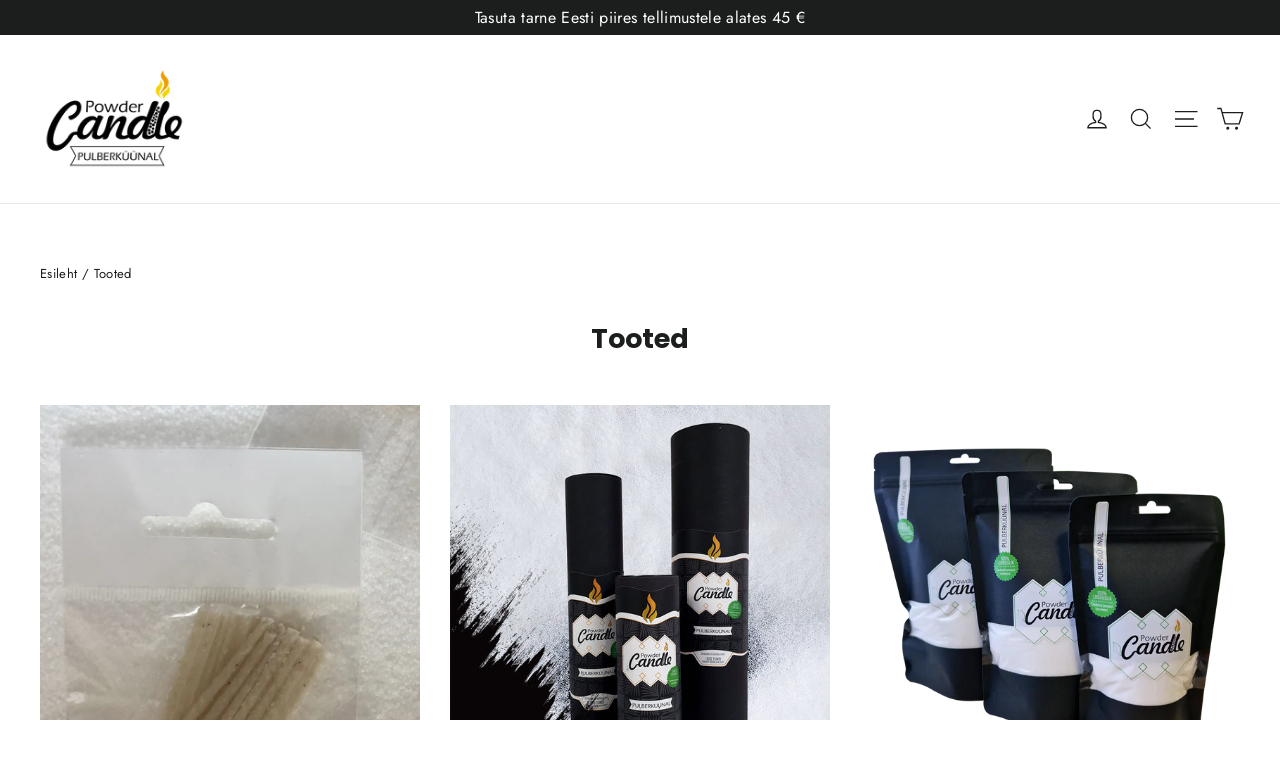

--- FILE ---
content_type: text/html; charset=utf-8
request_url: https://xn--pulberknal-geba.ee/et/collections/all
body_size: 31528
content:
<!doctype html>
<html class="no-js" lang="et" dir="ltr">
<head>
<meta name="google-site-verification" content="Oi2RtJ94hZlsZ7LeWwSmYvQ_g2vjkCL1ijJJXHVDTOU" />
  <link rel="stylesheet" href="https://obscure-escarpment-2240.herokuapp.com/stylesheets/bcpo-front.css">
  <script>var bcpo_product=null;  var bcpo_settings={"shop_currency":"EUR","money_format2":"€{{amount_with_comma_separator}} EUR","money_format_without_currency":"€{{amount_with_comma_separator}}"};var inventory_quantity = [];if(bcpo_product) { for (var i = 0; i < bcpo_product.variants.length; i += 1) { bcpo_product.variants[i].inventory_quantity = inventory_quantity[i]; }}window.bcpo = window.bcpo || {}; bcpo.cart = {"note":null,"attributes":{},"original_total_price":0,"total_price":0,"total_discount":0,"total_weight":0.0,"item_count":0,"items":[],"requires_shipping":false,"currency":"EUR","items_subtotal_price":0,"cart_level_discount_applications":[],"checkout_charge_amount":0}; bcpo.ogFormData = FormData;</script>

  <meta charset="utf-8">
  <meta http-equiv="X-UA-Compatible" content="IE=edge,chrome=1">
  <meta name="viewport" content="width=device-width,initial-scale=1">
  <meta name="theme-color" content="#111111">
  <link rel="canonical" href="https://pulberkuunal.ee/collections/all">
  <link rel="preconnect" href="https://cdn.shopify.com">
  <link rel="preconnect" href="https://fonts.shopifycdn.com">
  <link rel="dns-prefetch" href="https://productreviews.shopifycdn.com">
  <link rel="dns-prefetch" href="https://ajax.googleapis.com">
  <link rel="dns-prefetch" href="https://maps.googleapis.com">
  <link rel="dns-prefetch" href="https://maps.gstatic.com">

<!-- Google Tag Manager -->
<script>(function(w,d,s,l,i){w[l]=w[l]||[];w[l].push({'gtm.start':
new Date().getTime(),event:'gtm.js'});var f=d.getElementsByTagName(s)[0],
j=d.createElement(s),dl=l!='dataLayer'?'&l='+l:'';j.async=true;j.src=
'https://www.googletagmanager.com/gtm.js?id='+i+dl;f.parentNode.insertBefore(j,f);
})(window,document,'script','dataLayer','GTM-PNDQ62N');</script>
<!-- End Google Tag Manager --><link rel="shortcut icon" href="//xn--pulberknal-geba.ee/cdn/shop/files/logo_leek_ruut_vaike_32x32.png?v=1647606400" type="image/png" /><title>Tooted
&ndash; PowderCandle
</title>
<meta property="og:site_name" content="PowderCandle">
  <meta property="og:url" content="https://pulberkuunal.ee/collections/all">
  <meta property="og:title" content="Tooted">
  <meta property="og:type" content="website">
  <meta property="og:description" content="Pour the powder, insert the wick, light the candle."><meta property="og:image" content="http://xn--pulberknal-geba.ee/cdn/shop/products/kuunlapulbri_tahid_1pakk_vaike_1200x630.jpg?v=1605085291"><meta property="og:image" content="http://xn--pulberknal-geba.ee/cdn/shop/products/pulberkuunal_pakendid_ruut_epood_1200x630.jpg?v=1644485846"><meta property="og:image" content="http://xn--pulberknal-geba.ee/cdn/shop/files/mustad_taitekotid_3tk_reas_taustata_vaike_eba57bdd-0983-4abe-b5a4-95197d58be69_1200x630.png?v=1738603637">
  <meta property="og:image:secure_url" content="https://xn--pulberknal-geba.ee/cdn/shop/products/kuunlapulbri_tahid_1pakk_vaike_1200x630.jpg?v=1605085291"><meta property="og:image:secure_url" content="https://xn--pulberknal-geba.ee/cdn/shop/products/pulberkuunal_pakendid_ruut_epood_1200x630.jpg?v=1644485846"><meta property="og:image:secure_url" content="https://xn--pulberknal-geba.ee/cdn/shop/files/mustad_taitekotid_3tk_reas_taustata_vaike_eba57bdd-0983-4abe-b5a4-95197d58be69_1200x630.png?v=1738603637">
  <meta name="twitter:site" content="@">
  <meta name="twitter:card" content="summary_large_image">
  <meta name="twitter:title" content="Tooted">
  <meta name="twitter:description" content="Pour the powder, insert the wick, light the candle.">
<style data-shopify>@font-face {
  font-family: Poppins;
  font-weight: 700;
  font-style: normal;
  font-display: swap;
  src: url("//xn--pulberknal-geba.ee/cdn/fonts/poppins/poppins_n7.56758dcf284489feb014a026f3727f2f20a54626.woff2") format("woff2"),
       url("//xn--pulberknal-geba.ee/cdn/fonts/poppins/poppins_n7.f34f55d9b3d3205d2cd6f64955ff4b36f0cfd8da.woff") format("woff");
}

  @font-face {
  font-family: Jost;
  font-weight: 400;
  font-style: normal;
  font-display: swap;
  src: url("//xn--pulberknal-geba.ee/cdn/fonts/jost/jost_n4.d47a1b6347ce4a4c9f437608011273009d91f2b7.woff2") format("woff2"),
       url("//xn--pulberknal-geba.ee/cdn/fonts/jost/jost_n4.791c46290e672b3f85c3d1c651ef2efa3819eadd.woff") format("woff");
}


  @font-face {
  font-family: Jost;
  font-weight: 600;
  font-style: normal;
  font-display: swap;
  src: url("//xn--pulberknal-geba.ee/cdn/fonts/jost/jost_n6.ec1178db7a7515114a2d84e3dd680832b7af8b99.woff2") format("woff2"),
       url("//xn--pulberknal-geba.ee/cdn/fonts/jost/jost_n6.b1178bb6bdd3979fef38e103a3816f6980aeaff9.woff") format("woff");
}

  @font-face {
  font-family: Jost;
  font-weight: 400;
  font-style: italic;
  font-display: swap;
  src: url("//xn--pulberknal-geba.ee/cdn/fonts/jost/jost_i4.b690098389649750ada222b9763d55796c5283a5.woff2") format("woff2"),
       url("//xn--pulberknal-geba.ee/cdn/fonts/jost/jost_i4.fd766415a47e50b9e391ae7ec04e2ae25e7e28b0.woff") format("woff");
}

  @font-face {
  font-family: Jost;
  font-weight: 600;
  font-style: italic;
  font-display: swap;
  src: url("//xn--pulberknal-geba.ee/cdn/fonts/jost/jost_i6.9af7e5f39e3a108c08f24047a4276332d9d7b85e.woff2") format("woff2"),
       url("//xn--pulberknal-geba.ee/cdn/fonts/jost/jost_i6.2bf310262638f998ed206777ce0b9a3b98b6fe92.woff") format("woff");
}

</style><link href="//xn--pulberknal-geba.ee/cdn/shop/t/3/assets/theme.css?v=95914052802413032991707485189" rel="stylesheet" type="text/css" media="all" />
<style data-shopify>:root {
    --typeHeaderPrimary: Poppins;
    --typeHeaderFallback: sans-serif;
    --typeHeaderSize: 27px;
    --typeHeaderWeight: 700;
    --typeHeaderLineHeight: 1.2;
    --typeHeaderSpacing: 0.0em;

    --typeBasePrimary:Jost;
    --typeBaseFallback:sans-serif;
    --typeBaseSize: 14px;
    --typeBaseWeight: 400;
    --typeBaseLineHeight: 1.5;
    --typeBaseSpacing: 0.025em;

    --iconWeight: 3px;
    --iconLinecaps: miter;
  }

  
.collection-hero__content:before,
  .hero__image-wrapper:before,
  .hero__media:before {
    background-image: linear-gradient(to bottom, rgba(0, 0, 0, 0.0) 0%, rgba(0, 0, 0, 0.0) 40%, rgba(0, 0, 0, 0.62) 100%);
  }

  .skrim__item-content .skrim__overlay:after {
    background-image: linear-gradient(to bottom, rgba(0, 0, 0, 0.0) 30%, rgba(0, 0, 0, 0.62) 100%);
  }

  .placeholder-content {
    background-image: linear-gradient(100deg, #ffffff 40%, #f7f7f7 63%, #ffffff 79%);
  }</style><script>
    document.documentElement.className = document.documentElement.className.replace('no-js', 'js');

    window.theme = window.theme || {};
    theme.routes = {
      home: "/et",
      cart: "/et/cart",
      cartAdd: "/et/cart/add.js",
      cartChange: "/et/cart/change"
    };
    theme.strings = {
      soldOut: "Välja müüdud",
      unavailable: "Ei ole saadaval",
      stockLabel: "[count] laos",
      willNotShipUntil: "Saadetakse alates [date]",
      willBeInStockAfter: "Tagasi sortimendis alates [date]",
      waitingForStock: "Toode on tarnimisel",
      cartSavings: "Sa säästad [savings]",
      cartEmpty: "Sinu ostukorv on hetkel tühi.",
      cartTermsConfirmation: "Edasiliikumiseks pead eelnevalt nõustuma müügitingimustega"
    };
    theme.settings = {
      dynamicVariantsEnable: true,
      dynamicVariantType: "dropdown",
      cartType: "page",
      moneyFormat: "€{{amount_with_comma_separator}}",
      predictiveSearch: true,
      predictiveSearchType: "product,article,page,collection",
      inventoryThreshold: 10,
      quickView: true,
      themeName: 'Motion',
      themeVersion: "6.2.0"
    };
  </script>

  <script>window.performance && window.performance.mark && window.performance.mark('shopify.content_for_header.start');</script><meta name="google-site-verification" content="Oi2RtJ94hZlsZ7LeWwSmYvQ_g2vjkCL1ijJJXHVDTOU">
<meta name="facebook-domain-verification" content="poeey3bmr14cy41gchmsqb055duix2">
<meta name="facebook-domain-verification" content="ntvmy9uml4zlt5skaw1nx2s93orsfe">
<meta id="shopify-digital-wallet" name="shopify-digital-wallet" content="/2582118512/digital_wallets/dialog">
<meta name="shopify-checkout-api-token" content="bdecb2d6757e6c462a152dbcee5d2400">
<meta id="in-context-paypal-metadata" data-shop-id="2582118512" data-venmo-supported="false" data-environment="production" data-locale="en_US" data-paypal-v4="true" data-currency="EUR">
<link rel="alternate" type="application/atom+xml" title="Feed" href="/et/collections/all.atom" />
<link rel="alternate" hreflang="x-default" href="https://pulberkuunal.ee/collections/all">
<link rel="alternate" hreflang="et" href="https://pulberkuunal.ee/collections/all">
<link rel="alternate" hreflang="en" href="https://pulberkuunal.ee/en/collections/all">
<link rel="alternate" hreflang="fi-FI" href="https://jauhekynttila.fi/collections/all">
<link rel="alternate" hreflang="en-FI" href="https://jauhekynttila.fi/en/collections/all">
<link rel="alternate" hreflang="et-FI" href="https://jauhekynttila.fi/et/collections/all">
<link rel="alternate" hreflang="en-BE" href="https://powdercandle.eu/collections/all">
<link rel="alternate" hreflang="et-BE" href="https://powdercandle.eu/et/collections/all">
<link rel="alternate" hreflang="sv-BE" href="https://powdercandle.eu/sv/collections/all">
<link rel="alternate" hreflang="de-BE" href="https://powdercandle.eu/de/collections/all">
<link rel="alternate" hreflang="en-BG" href="https://powdercandle.eu/collections/all">
<link rel="alternate" hreflang="et-BG" href="https://powdercandle.eu/et/collections/all">
<link rel="alternate" hreflang="sv-BG" href="https://powdercandle.eu/sv/collections/all">
<link rel="alternate" hreflang="de-BG" href="https://powdercandle.eu/de/collections/all">
<link rel="alternate" hreflang="en-CZ" href="https://powdercandle.eu/collections/all">
<link rel="alternate" hreflang="et-CZ" href="https://powdercandle.eu/et/collections/all">
<link rel="alternate" hreflang="sv-CZ" href="https://powdercandle.eu/sv/collections/all">
<link rel="alternate" hreflang="de-CZ" href="https://powdercandle.eu/de/collections/all">
<link rel="alternate" hreflang="en-DE" href="https://powdercandle.eu/collections/all">
<link rel="alternate" hreflang="et-DE" href="https://powdercandle.eu/et/collections/all">
<link rel="alternate" hreflang="sv-DE" href="https://powdercandle.eu/sv/collections/all">
<link rel="alternate" hreflang="de-DE" href="https://powdercandle.eu/de/collections/all">
<link rel="alternate" hreflang="en-GR" href="https://powdercandle.eu/collections/all">
<link rel="alternate" hreflang="et-GR" href="https://powdercandle.eu/et/collections/all">
<link rel="alternate" hreflang="sv-GR" href="https://powdercandle.eu/sv/collections/all">
<link rel="alternate" hreflang="de-GR" href="https://powdercandle.eu/de/collections/all">
<link rel="alternate" hreflang="en-HU" href="https://powdercandle.eu/collections/all">
<link rel="alternate" hreflang="et-HU" href="https://powdercandle.eu/et/collections/all">
<link rel="alternate" hreflang="sv-HU" href="https://powdercandle.eu/sv/collections/all">
<link rel="alternate" hreflang="de-HU" href="https://powdercandle.eu/de/collections/all">
<link rel="alternate" hreflang="en-IT" href="https://powdercandle.eu/collections/all">
<link rel="alternate" hreflang="et-IT" href="https://powdercandle.eu/et/collections/all">
<link rel="alternate" hreflang="sv-IT" href="https://powdercandle.eu/sv/collections/all">
<link rel="alternate" hreflang="de-IT" href="https://powdercandle.eu/de/collections/all">
<link rel="alternate" hreflang="en-LU" href="https://powdercandle.eu/collections/all">
<link rel="alternate" hreflang="et-LU" href="https://powdercandle.eu/et/collections/all">
<link rel="alternate" hreflang="sv-LU" href="https://powdercandle.eu/sv/collections/all">
<link rel="alternate" hreflang="de-LU" href="https://powdercandle.eu/de/collections/all">
<link rel="alternate" hreflang="en-NL" href="https://powdercandle.eu/collections/all">
<link rel="alternate" hreflang="et-NL" href="https://powdercandle.eu/et/collections/all">
<link rel="alternate" hreflang="sv-NL" href="https://powdercandle.eu/sv/collections/all">
<link rel="alternate" hreflang="de-NL" href="https://powdercandle.eu/de/collections/all">
<link rel="alternate" hreflang="en-AT" href="https://powdercandle.eu/collections/all">
<link rel="alternate" hreflang="et-AT" href="https://powdercandle.eu/et/collections/all">
<link rel="alternate" hreflang="sv-AT" href="https://powdercandle.eu/sv/collections/all">
<link rel="alternate" hreflang="de-AT" href="https://powdercandle.eu/de/collections/all">
<link rel="alternate" hreflang="en-PL" href="https://powdercandle.eu/collections/all">
<link rel="alternate" hreflang="et-PL" href="https://powdercandle.eu/et/collections/all">
<link rel="alternate" hreflang="sv-PL" href="https://powdercandle.eu/sv/collections/all">
<link rel="alternate" hreflang="de-PL" href="https://powdercandle.eu/de/collections/all">
<link rel="alternate" hreflang="en-PT" href="https://powdercandle.eu/collections/all">
<link rel="alternate" hreflang="et-PT" href="https://powdercandle.eu/et/collections/all">
<link rel="alternate" hreflang="sv-PT" href="https://powdercandle.eu/sv/collections/all">
<link rel="alternate" hreflang="de-PT" href="https://powdercandle.eu/de/collections/all">
<link rel="alternate" hreflang="en-RO" href="https://powdercandle.eu/collections/all">
<link rel="alternate" hreflang="et-RO" href="https://powdercandle.eu/et/collections/all">
<link rel="alternate" hreflang="sv-RO" href="https://powdercandle.eu/sv/collections/all">
<link rel="alternate" hreflang="de-RO" href="https://powdercandle.eu/de/collections/all">
<link rel="alternate" hreflang="en-SI" href="https://powdercandle.eu/collections/all">
<link rel="alternate" hreflang="et-SI" href="https://powdercandle.eu/et/collections/all">
<link rel="alternate" hreflang="sv-SI" href="https://powdercandle.eu/sv/collections/all">
<link rel="alternate" hreflang="de-SI" href="https://powdercandle.eu/de/collections/all">
<link rel="alternate" hreflang="en-SK" href="https://powdercandle.eu/collections/all">
<link rel="alternate" hreflang="et-SK" href="https://powdercandle.eu/et/collections/all">
<link rel="alternate" hreflang="sv-SK" href="https://powdercandle.eu/sv/collections/all">
<link rel="alternate" hreflang="de-SK" href="https://powdercandle.eu/de/collections/all">
<link rel="alternate" hreflang="en-ES" href="https://powdercandle.eu/collections/all">
<link rel="alternate" hreflang="et-ES" href="https://powdercandle.eu/et/collections/all">
<link rel="alternate" hreflang="sv-ES" href="https://powdercandle.eu/sv/collections/all">
<link rel="alternate" hreflang="de-ES" href="https://powdercandle.eu/de/collections/all">
<link rel="alternate" hreflang="en-FR" href="https://powdercandle.eu/collections/all">
<link rel="alternate" hreflang="et-FR" href="https://powdercandle.eu/et/collections/all">
<link rel="alternate" hreflang="sv-FR" href="https://powdercandle.eu/sv/collections/all">
<link rel="alternate" hreflang="de-FR" href="https://powdercandle.eu/de/collections/all">
<link rel="alternate" hreflang="en-HR" href="https://powdercandle.eu/collections/all">
<link rel="alternate" hreflang="et-HR" href="https://powdercandle.eu/et/collections/all">
<link rel="alternate" hreflang="sv-HR" href="https://powdercandle.eu/sv/collections/all">
<link rel="alternate" hreflang="de-HR" href="https://powdercandle.eu/de/collections/all">
<link rel="alternate" hreflang="en-DK" href="https://powdercandle.eu/collections/all">
<link rel="alternate" hreflang="et-DK" href="https://powdercandle.eu/et/collections/all">
<link rel="alternate" hreflang="sv-DK" href="https://powdercandle.eu/sv/collections/all">
<link rel="alternate" hreflang="de-DK" href="https://powdercandle.eu/de/collections/all">
<link rel="alternate" hreflang="en-IE" href="https://powdercandle.eu/collections/all">
<link rel="alternate" hreflang="et-IE" href="https://powdercandle.eu/et/collections/all">
<link rel="alternate" hreflang="sv-IE" href="https://powdercandle.eu/sv/collections/all">
<link rel="alternate" hreflang="de-IE" href="https://powdercandle.eu/de/collections/all">
<link rel="alternate" hreflang="en-MT" href="https://powdercandle.eu/collections/all">
<link rel="alternate" hreflang="et-MT" href="https://powdercandle.eu/et/collections/all">
<link rel="alternate" hreflang="sv-MT" href="https://powdercandle.eu/sv/collections/all">
<link rel="alternate" hreflang="de-MT" href="https://powdercandle.eu/de/collections/all">
<link rel="alternate" hreflang="sv-SE" href="https://pulverljus.se/collections/all">
<link rel="alternate" hreflang="en-SE" href="https://pulverljus.se/en/collections/all">
<link rel="alternate" hreflang="et-SE" href="https://pulverljus.se/et/collections/all">
<script async="async" src="/checkouts/internal/preloads.js?locale=et-EE"></script>
<link rel="preconnect" href="https://shop.app" crossorigin="anonymous">
<script async="async" src="https://shop.app/checkouts/internal/preloads.js?locale=et-EE&shop_id=2582118512" crossorigin="anonymous"></script>
<script id="apple-pay-shop-capabilities" type="application/json">{"shopId":2582118512,"countryCode":"EE","currencyCode":"EUR","merchantCapabilities":["supports3DS"],"merchantId":"gid:\/\/shopify\/Shop\/2582118512","merchantName":"PowderCandle","requiredBillingContactFields":["postalAddress","email","phone"],"requiredShippingContactFields":["postalAddress","email","phone"],"shippingType":"shipping","supportedNetworks":["visa","masterCard","amex"],"total":{"type":"pending","label":"PowderCandle","amount":"1.00"},"shopifyPaymentsEnabled":true,"supportsSubscriptions":true}</script>
<script id="shopify-features" type="application/json">{"accessToken":"bdecb2d6757e6c462a152dbcee5d2400","betas":["rich-media-storefront-analytics"],"domain":"xn--pulberknal-geba.ee","predictiveSearch":true,"shopId":2582118512,"locale":"en"}</script>
<script>var Shopify = Shopify || {};
Shopify.shop = "powdercandle.myshopify.com";
Shopify.locale = "et";
Shopify.currency = {"active":"EUR","rate":"1.0"};
Shopify.country = "EE";
Shopify.theme = {"name":"Motion","id":83240910899,"schema_name":"Motion","schema_version":"6.2.0","theme_store_id":847,"role":"main"};
Shopify.theme.handle = "null";
Shopify.theme.style = {"id":null,"handle":null};
Shopify.cdnHost = "xn--pulberknal-geba.ee/cdn";
Shopify.routes = Shopify.routes || {};
Shopify.routes.root = "/et/";</script>
<script type="module">!function(o){(o.Shopify=o.Shopify||{}).modules=!0}(window);</script>
<script>!function(o){function n(){var o=[];function n(){o.push(Array.prototype.slice.apply(arguments))}return n.q=o,n}var t=o.Shopify=o.Shopify||{};t.loadFeatures=n(),t.autoloadFeatures=n()}(window);</script>
<script>
  window.ShopifyPay = window.ShopifyPay || {};
  window.ShopifyPay.apiHost = "shop.app\/pay";
  window.ShopifyPay.redirectState = null;
</script>
<script id="shop-js-analytics" type="application/json">{"pageType":"collection"}</script>
<script defer="defer" async type="module" src="//xn--pulberknal-geba.ee/cdn/shopifycloud/shop-js/modules/v2/client.init-shop-cart-sync_BdyHc3Nr.en.esm.js"></script>
<script defer="defer" async type="module" src="//xn--pulberknal-geba.ee/cdn/shopifycloud/shop-js/modules/v2/chunk.common_Daul8nwZ.esm.js"></script>
<script type="module">
  await import("//xn--pulberknal-geba.ee/cdn/shopifycloud/shop-js/modules/v2/client.init-shop-cart-sync_BdyHc3Nr.en.esm.js");
await import("//xn--pulberknal-geba.ee/cdn/shopifycloud/shop-js/modules/v2/chunk.common_Daul8nwZ.esm.js");

  window.Shopify.SignInWithShop?.initShopCartSync?.({"fedCMEnabled":true,"windoidEnabled":true});

</script>
<script>
  window.Shopify = window.Shopify || {};
  if (!window.Shopify.featureAssets) window.Shopify.featureAssets = {};
  window.Shopify.featureAssets['shop-js'] = {"shop-cart-sync":["modules/v2/client.shop-cart-sync_QYOiDySF.en.esm.js","modules/v2/chunk.common_Daul8nwZ.esm.js"],"init-fed-cm":["modules/v2/client.init-fed-cm_DchLp9rc.en.esm.js","modules/v2/chunk.common_Daul8nwZ.esm.js"],"shop-button":["modules/v2/client.shop-button_OV7bAJc5.en.esm.js","modules/v2/chunk.common_Daul8nwZ.esm.js"],"init-windoid":["modules/v2/client.init-windoid_DwxFKQ8e.en.esm.js","modules/v2/chunk.common_Daul8nwZ.esm.js"],"shop-cash-offers":["modules/v2/client.shop-cash-offers_DWtL6Bq3.en.esm.js","modules/v2/chunk.common_Daul8nwZ.esm.js","modules/v2/chunk.modal_CQq8HTM6.esm.js"],"shop-toast-manager":["modules/v2/client.shop-toast-manager_CX9r1SjA.en.esm.js","modules/v2/chunk.common_Daul8nwZ.esm.js"],"init-shop-email-lookup-coordinator":["modules/v2/client.init-shop-email-lookup-coordinator_UhKnw74l.en.esm.js","modules/v2/chunk.common_Daul8nwZ.esm.js"],"pay-button":["modules/v2/client.pay-button_DzxNnLDY.en.esm.js","modules/v2/chunk.common_Daul8nwZ.esm.js"],"avatar":["modules/v2/client.avatar_BTnouDA3.en.esm.js"],"init-shop-cart-sync":["modules/v2/client.init-shop-cart-sync_BdyHc3Nr.en.esm.js","modules/v2/chunk.common_Daul8nwZ.esm.js"],"shop-login-button":["modules/v2/client.shop-login-button_D8B466_1.en.esm.js","modules/v2/chunk.common_Daul8nwZ.esm.js","modules/v2/chunk.modal_CQq8HTM6.esm.js"],"init-customer-accounts-sign-up":["modules/v2/client.init-customer-accounts-sign-up_C8fpPm4i.en.esm.js","modules/v2/client.shop-login-button_D8B466_1.en.esm.js","modules/v2/chunk.common_Daul8nwZ.esm.js","modules/v2/chunk.modal_CQq8HTM6.esm.js"],"init-shop-for-new-customer-accounts":["modules/v2/client.init-shop-for-new-customer-accounts_CVTO0Ztu.en.esm.js","modules/v2/client.shop-login-button_D8B466_1.en.esm.js","modules/v2/chunk.common_Daul8nwZ.esm.js","modules/v2/chunk.modal_CQq8HTM6.esm.js"],"init-customer-accounts":["modules/v2/client.init-customer-accounts_dRgKMfrE.en.esm.js","modules/v2/client.shop-login-button_D8B466_1.en.esm.js","modules/v2/chunk.common_Daul8nwZ.esm.js","modules/v2/chunk.modal_CQq8HTM6.esm.js"],"shop-follow-button":["modules/v2/client.shop-follow-button_CkZpjEct.en.esm.js","modules/v2/chunk.common_Daul8nwZ.esm.js","modules/v2/chunk.modal_CQq8HTM6.esm.js"],"lead-capture":["modules/v2/client.lead-capture_BntHBhfp.en.esm.js","modules/v2/chunk.common_Daul8nwZ.esm.js","modules/v2/chunk.modal_CQq8HTM6.esm.js"],"checkout-modal":["modules/v2/client.checkout-modal_CfxcYbTm.en.esm.js","modules/v2/chunk.common_Daul8nwZ.esm.js","modules/v2/chunk.modal_CQq8HTM6.esm.js"],"shop-login":["modules/v2/client.shop-login_Da4GZ2H6.en.esm.js","modules/v2/chunk.common_Daul8nwZ.esm.js","modules/v2/chunk.modal_CQq8HTM6.esm.js"],"payment-terms":["modules/v2/client.payment-terms_MV4M3zvL.en.esm.js","modules/v2/chunk.common_Daul8nwZ.esm.js","modules/v2/chunk.modal_CQq8HTM6.esm.js"]};
</script>
<script>(function() {
  var isLoaded = false;
  function asyncLoad() {
    if (isLoaded) return;
    isLoaded = true;
    var urls = ["https:\/\/cdn.shopify.com\/s\/files\/1\/0025\/8211\/8512\/t\/3\/assets\/booster_eu_cookie_2582118512.js?v=1644591909\u0026shop=powdercandle.myshopify.com","https:\/\/production.parcely.app\/cartV2.js?shop=powdercandle.myshopify.com"];
    for (var i = 0; i < urls.length; i++) {
      var s = document.createElement('script');
      s.type = 'text/javascript';
      s.async = true;
      s.src = urls[i];
      var x = document.getElementsByTagName('script')[0];
      x.parentNode.insertBefore(s, x);
    }
  };
  if(window.attachEvent) {
    window.attachEvent('onload', asyncLoad);
  } else {
    window.addEventListener('load', asyncLoad, false);
  }
})();</script>
<script id="__st">var __st={"a":2582118512,"offset":7200,"reqid":"be5b37de-ee29-4f4f-848a-f1b9254706f5-1769026940","pageurl":"xn--pulberknal-geba.ee\/et\/collections\/all","u":"f1df7f37ae22","p":"collection"};</script>
<script>window.ShopifyPaypalV4VisibilityTracking = true;</script>
<script id="captcha-bootstrap">!function(){'use strict';const t='contact',e='account',n='new_comment',o=[[t,t],['blogs',n],['comments',n],[t,'customer']],c=[[e,'customer_login'],[e,'guest_login'],[e,'recover_customer_password'],[e,'create_customer']],r=t=>t.map((([t,e])=>`form[action*='/${t}']:not([data-nocaptcha='true']) input[name='form_type'][value='${e}']`)).join(','),a=t=>()=>t?[...document.querySelectorAll(t)].map((t=>t.form)):[];function s(){const t=[...o],e=r(t);return a(e)}const i='password',u='form_key',d=['recaptcha-v3-token','g-recaptcha-response','h-captcha-response',i],f=()=>{try{return window.sessionStorage}catch{return}},m='__shopify_v',_=t=>t.elements[u];function p(t,e,n=!1){try{const o=window.sessionStorage,c=JSON.parse(o.getItem(e)),{data:r}=function(t){const{data:e,action:n}=t;return t[m]||n?{data:e,action:n}:{data:t,action:n}}(c);for(const[e,n]of Object.entries(r))t.elements[e]&&(t.elements[e].value=n);n&&o.removeItem(e)}catch(o){console.error('form repopulation failed',{error:o})}}const l='form_type',E='cptcha';function T(t){t.dataset[E]=!0}const w=window,h=w.document,L='Shopify',v='ce_forms',y='captcha';let A=!1;((t,e)=>{const n=(g='f06e6c50-85a8-45c8-87d0-21a2b65856fe',I='https://cdn.shopify.com/shopifycloud/storefront-forms-hcaptcha/ce_storefront_forms_captcha_hcaptcha.v1.5.2.iife.js',D={infoText:'Protected by hCaptcha',privacyText:'Privacy',termsText:'Terms'},(t,e,n)=>{const o=w[L][v],c=o.bindForm;if(c)return c(t,g,e,D).then(n);var r;o.q.push([[t,g,e,D],n]),r=I,A||(h.body.append(Object.assign(h.createElement('script'),{id:'captcha-provider',async:!0,src:r})),A=!0)});var g,I,D;w[L]=w[L]||{},w[L][v]=w[L][v]||{},w[L][v].q=[],w[L][y]=w[L][y]||{},w[L][y].protect=function(t,e){n(t,void 0,e),T(t)},Object.freeze(w[L][y]),function(t,e,n,w,h,L){const[v,y,A,g]=function(t,e,n){const i=e?o:[],u=t?c:[],d=[...i,...u],f=r(d),m=r(i),_=r(d.filter((([t,e])=>n.includes(e))));return[a(f),a(m),a(_),s()]}(w,h,L),I=t=>{const e=t.target;return e instanceof HTMLFormElement?e:e&&e.form},D=t=>v().includes(t);t.addEventListener('submit',(t=>{const e=I(t);if(!e)return;const n=D(e)&&!e.dataset.hcaptchaBound&&!e.dataset.recaptchaBound,o=_(e),c=g().includes(e)&&(!o||!o.value);(n||c)&&t.preventDefault(),c&&!n&&(function(t){try{if(!f())return;!function(t){const e=f();if(!e)return;const n=_(t);if(!n)return;const o=n.value;o&&e.removeItem(o)}(t);const e=Array.from(Array(32),(()=>Math.random().toString(36)[2])).join('');!function(t,e){_(t)||t.append(Object.assign(document.createElement('input'),{type:'hidden',name:u})),t.elements[u].value=e}(t,e),function(t,e){const n=f();if(!n)return;const o=[...t.querySelectorAll(`input[type='${i}']`)].map((({name:t})=>t)),c=[...d,...o],r={};for(const[a,s]of new FormData(t).entries())c.includes(a)||(r[a]=s);n.setItem(e,JSON.stringify({[m]:1,action:t.action,data:r}))}(t,e)}catch(e){console.error('failed to persist form',e)}}(e),e.submit())}));const S=(t,e)=>{t&&!t.dataset[E]&&(n(t,e.some((e=>e===t))),T(t))};for(const o of['focusin','change'])t.addEventListener(o,(t=>{const e=I(t);D(e)&&S(e,y())}));const B=e.get('form_key'),M=e.get(l),P=B&&M;t.addEventListener('DOMContentLoaded',(()=>{const t=y();if(P)for(const e of t)e.elements[l].value===M&&p(e,B);[...new Set([...A(),...v().filter((t=>'true'===t.dataset.shopifyCaptcha))])].forEach((e=>S(e,t)))}))}(h,new URLSearchParams(w.location.search),n,t,e,['guest_login'])})(!0,!0)}();</script>
<script integrity="sha256-4kQ18oKyAcykRKYeNunJcIwy7WH5gtpwJnB7kiuLZ1E=" data-source-attribution="shopify.loadfeatures" defer="defer" src="//xn--pulberknal-geba.ee/cdn/shopifycloud/storefront/assets/storefront/load_feature-a0a9edcb.js" crossorigin="anonymous"></script>
<script crossorigin="anonymous" defer="defer" src="//xn--pulberknal-geba.ee/cdn/shopifycloud/storefront/assets/shopify_pay/storefront-65b4c6d7.js?v=20250812"></script>
<script data-source-attribution="shopify.dynamic_checkout.dynamic.init">var Shopify=Shopify||{};Shopify.PaymentButton=Shopify.PaymentButton||{isStorefrontPortableWallets:!0,init:function(){window.Shopify.PaymentButton.init=function(){};var t=document.createElement("script");t.src="https://xn--pulberknal-geba.ee/cdn/shopifycloud/portable-wallets/latest/portable-wallets.en.js",t.type="module",document.head.appendChild(t)}};
</script>
<script data-source-attribution="shopify.dynamic_checkout.buyer_consent">
  function portableWalletsHideBuyerConsent(e){var t=document.getElementById("shopify-buyer-consent"),n=document.getElementById("shopify-subscription-policy-button");t&&n&&(t.classList.add("hidden"),t.setAttribute("aria-hidden","true"),n.removeEventListener("click",e))}function portableWalletsShowBuyerConsent(e){var t=document.getElementById("shopify-buyer-consent"),n=document.getElementById("shopify-subscription-policy-button");t&&n&&(t.classList.remove("hidden"),t.removeAttribute("aria-hidden"),n.addEventListener("click",e))}window.Shopify?.PaymentButton&&(window.Shopify.PaymentButton.hideBuyerConsent=portableWalletsHideBuyerConsent,window.Shopify.PaymentButton.showBuyerConsent=portableWalletsShowBuyerConsent);
</script>
<script data-source-attribution="shopify.dynamic_checkout.cart.bootstrap">document.addEventListener("DOMContentLoaded",(function(){function t(){return document.querySelector("shopify-accelerated-checkout-cart, shopify-accelerated-checkout")}if(t())Shopify.PaymentButton.init();else{new MutationObserver((function(e,n){t()&&(Shopify.PaymentButton.init(),n.disconnect())})).observe(document.body,{childList:!0,subtree:!0})}}));
</script>
<link id="shopify-accelerated-checkout-styles" rel="stylesheet" media="screen" href="https://xn--pulberknal-geba.ee/cdn/shopifycloud/portable-wallets/latest/accelerated-checkout-backwards-compat.css" crossorigin="anonymous">
<style id="shopify-accelerated-checkout-cart">
        #shopify-buyer-consent {
  margin-top: 1em;
  display: inline-block;
  width: 100%;
}

#shopify-buyer-consent.hidden {
  display: none;
}

#shopify-subscription-policy-button {
  background: none;
  border: none;
  padding: 0;
  text-decoration: underline;
  font-size: inherit;
  cursor: pointer;
}

#shopify-subscription-policy-button::before {
  box-shadow: none;
}

      </style>

<script>window.performance && window.performance.mark && window.performance.mark('shopify.content_for_header.end');</script>
  <script id="vopo-head">(function () { if (((document.documentElement.innerHTML.includes('asyncLoad') && !document.documentElement.innerHTML.includes('\\/obscure' + '-escarpment-2240')) || (window.bcpo && bcpo.disabled)) && !window.location.href.match(/[&?]yesbcpo/)) return; var script = document.createElement('script'); script.src = "https://obscure-escarpment-2240.herokuapp.com/js/best_custom_product_options.js?shop=powdercandle.myshopify.com"; var vopoHead = document.getElementById('vopo-head'); vopoHead.parentNode.insertBefore(script, vopoHead); })();</script>

  <script src="//xn--pulberknal-geba.ee/cdn/shop/t/3/assets/vendor-scripts-v10.js" defer="defer"></script><link rel="preload" as="style" href="//xn--pulberknal-geba.ee/cdn/shop/t/3/assets/currency-flags.css?v=75482696549506390791605088528" onload="this.onload=null;this.rel='stylesheet'">
    <noscript><link rel="stylesheet" href="//xn--pulberknal-geba.ee/cdn/shop/t/3/assets/currency-flags.css?v=75482696549506390791605088528"></noscript><script src="//xn--pulberknal-geba.ee/cdn/shop/t/3/assets/theme.min.js?v=66551445513545503451605088531" defer="defer"></script>
<script src="https://cdn.shopify.com/extensions/8d2c31d3-a828-4daf-820f-80b7f8e01c39/nova-eu-cookie-bar-gdpr-4/assets/nova-cookie-app-embed.js" type="text/javascript" defer="defer"></script>
<link href="https://cdn.shopify.com/extensions/8d2c31d3-a828-4daf-820f-80b7f8e01c39/nova-eu-cookie-bar-gdpr-4/assets/nova-cookie.css" rel="stylesheet" type="text/css" media="all">
<link href="https://monorail-edge.shopifysvc.com" rel="dns-prefetch">
<script>(function(){if ("sendBeacon" in navigator && "performance" in window) {try {var session_token_from_headers = performance.getEntriesByType('navigation')[0].serverTiming.find(x => x.name == '_s').description;} catch {var session_token_from_headers = undefined;}var session_cookie_matches = document.cookie.match(/_shopify_s=([^;]*)/);var session_token_from_cookie = session_cookie_matches && session_cookie_matches.length === 2 ? session_cookie_matches[1] : "";var session_token = session_token_from_headers || session_token_from_cookie || "";function handle_abandonment_event(e) {var entries = performance.getEntries().filter(function(entry) {return /monorail-edge.shopifysvc.com/.test(entry.name);});if (!window.abandonment_tracked && entries.length === 0) {window.abandonment_tracked = true;var currentMs = Date.now();var navigation_start = performance.timing.navigationStart;var payload = {shop_id: 2582118512,url: window.location.href,navigation_start,duration: currentMs - navigation_start,session_token,page_type: "collection"};window.navigator.sendBeacon("https://monorail-edge.shopifysvc.com/v1/produce", JSON.stringify({schema_id: "online_store_buyer_site_abandonment/1.1",payload: payload,metadata: {event_created_at_ms: currentMs,event_sent_at_ms: currentMs}}));}}window.addEventListener('pagehide', handle_abandonment_event);}}());</script>
<script id="web-pixels-manager-setup">(function e(e,d,r,n,o){if(void 0===o&&(o={}),!Boolean(null===(a=null===(i=window.Shopify)||void 0===i?void 0:i.analytics)||void 0===a?void 0:a.replayQueue)){var i,a;window.Shopify=window.Shopify||{};var t=window.Shopify;t.analytics=t.analytics||{};var s=t.analytics;s.replayQueue=[],s.publish=function(e,d,r){return s.replayQueue.push([e,d,r]),!0};try{self.performance.mark("wpm:start")}catch(e){}var l=function(){var e={modern:/Edge?\/(1{2}[4-9]|1[2-9]\d|[2-9]\d{2}|\d{4,})\.\d+(\.\d+|)|Firefox\/(1{2}[4-9]|1[2-9]\d|[2-9]\d{2}|\d{4,})\.\d+(\.\d+|)|Chrom(ium|e)\/(9{2}|\d{3,})\.\d+(\.\d+|)|(Maci|X1{2}).+ Version\/(15\.\d+|(1[6-9]|[2-9]\d|\d{3,})\.\d+)([,.]\d+|)( \(\w+\)|)( Mobile\/\w+|) Safari\/|Chrome.+OPR\/(9{2}|\d{3,})\.\d+\.\d+|(CPU[ +]OS|iPhone[ +]OS|CPU[ +]iPhone|CPU IPhone OS|CPU iPad OS)[ +]+(15[._]\d+|(1[6-9]|[2-9]\d|\d{3,})[._]\d+)([._]\d+|)|Android:?[ /-](13[3-9]|1[4-9]\d|[2-9]\d{2}|\d{4,})(\.\d+|)(\.\d+|)|Android.+Firefox\/(13[5-9]|1[4-9]\d|[2-9]\d{2}|\d{4,})\.\d+(\.\d+|)|Android.+Chrom(ium|e)\/(13[3-9]|1[4-9]\d|[2-9]\d{2}|\d{4,})\.\d+(\.\d+|)|SamsungBrowser\/([2-9]\d|\d{3,})\.\d+/,legacy:/Edge?\/(1[6-9]|[2-9]\d|\d{3,})\.\d+(\.\d+|)|Firefox\/(5[4-9]|[6-9]\d|\d{3,})\.\d+(\.\d+|)|Chrom(ium|e)\/(5[1-9]|[6-9]\d|\d{3,})\.\d+(\.\d+|)([\d.]+$|.*Safari\/(?![\d.]+ Edge\/[\d.]+$))|(Maci|X1{2}).+ Version\/(10\.\d+|(1[1-9]|[2-9]\d|\d{3,})\.\d+)([,.]\d+|)( \(\w+\)|)( Mobile\/\w+|) Safari\/|Chrome.+OPR\/(3[89]|[4-9]\d|\d{3,})\.\d+\.\d+|(CPU[ +]OS|iPhone[ +]OS|CPU[ +]iPhone|CPU IPhone OS|CPU iPad OS)[ +]+(10[._]\d+|(1[1-9]|[2-9]\d|\d{3,})[._]\d+)([._]\d+|)|Android:?[ /-](13[3-9]|1[4-9]\d|[2-9]\d{2}|\d{4,})(\.\d+|)(\.\d+|)|Mobile Safari.+OPR\/([89]\d|\d{3,})\.\d+\.\d+|Android.+Firefox\/(13[5-9]|1[4-9]\d|[2-9]\d{2}|\d{4,})\.\d+(\.\d+|)|Android.+Chrom(ium|e)\/(13[3-9]|1[4-9]\d|[2-9]\d{2}|\d{4,})\.\d+(\.\d+|)|Android.+(UC? ?Browser|UCWEB|U3)[ /]?(15\.([5-9]|\d{2,})|(1[6-9]|[2-9]\d|\d{3,})\.\d+)\.\d+|SamsungBrowser\/(5\.\d+|([6-9]|\d{2,})\.\d+)|Android.+MQ{2}Browser\/(14(\.(9|\d{2,})|)|(1[5-9]|[2-9]\d|\d{3,})(\.\d+|))(\.\d+|)|K[Aa][Ii]OS\/(3\.\d+|([4-9]|\d{2,})\.\d+)(\.\d+|)/},d=e.modern,r=e.legacy,n=navigator.userAgent;return n.match(d)?"modern":n.match(r)?"legacy":"unknown"}(),u="modern"===l?"modern":"legacy",c=(null!=n?n:{modern:"",legacy:""})[u],f=function(e){return[e.baseUrl,"/wpm","/b",e.hashVersion,"modern"===e.buildTarget?"m":"l",".js"].join("")}({baseUrl:d,hashVersion:r,buildTarget:u}),m=function(e){var d=e.version,r=e.bundleTarget,n=e.surface,o=e.pageUrl,i=e.monorailEndpoint;return{emit:function(e){var a=e.status,t=e.errorMsg,s=(new Date).getTime(),l=JSON.stringify({metadata:{event_sent_at_ms:s},events:[{schema_id:"web_pixels_manager_load/3.1",payload:{version:d,bundle_target:r,page_url:o,status:a,surface:n,error_msg:t},metadata:{event_created_at_ms:s}}]});if(!i)return console&&console.warn&&console.warn("[Web Pixels Manager] No Monorail endpoint provided, skipping logging."),!1;try{return self.navigator.sendBeacon.bind(self.navigator)(i,l)}catch(e){}var u=new XMLHttpRequest;try{return u.open("POST",i,!0),u.setRequestHeader("Content-Type","text/plain"),u.send(l),!0}catch(e){return console&&console.warn&&console.warn("[Web Pixels Manager] Got an unhandled error while logging to Monorail."),!1}}}}({version:r,bundleTarget:l,surface:e.surface,pageUrl:self.location.href,monorailEndpoint:e.monorailEndpoint});try{o.browserTarget=l,function(e){var d=e.src,r=e.async,n=void 0===r||r,o=e.onload,i=e.onerror,a=e.sri,t=e.scriptDataAttributes,s=void 0===t?{}:t,l=document.createElement("script"),u=document.querySelector("head"),c=document.querySelector("body");if(l.async=n,l.src=d,a&&(l.integrity=a,l.crossOrigin="anonymous"),s)for(var f in s)if(Object.prototype.hasOwnProperty.call(s,f))try{l.dataset[f]=s[f]}catch(e){}if(o&&l.addEventListener("load",o),i&&l.addEventListener("error",i),u)u.appendChild(l);else{if(!c)throw new Error("Did not find a head or body element to append the script");c.appendChild(l)}}({src:f,async:!0,onload:function(){if(!function(){var e,d;return Boolean(null===(d=null===(e=window.Shopify)||void 0===e?void 0:e.analytics)||void 0===d?void 0:d.initialized)}()){var d=window.webPixelsManager.init(e)||void 0;if(d){var r=window.Shopify.analytics;r.replayQueue.forEach((function(e){var r=e[0],n=e[1],o=e[2];d.publishCustomEvent(r,n,o)})),r.replayQueue=[],r.publish=d.publishCustomEvent,r.visitor=d.visitor,r.initialized=!0}}},onerror:function(){return m.emit({status:"failed",errorMsg:"".concat(f," has failed to load")})},sri:function(e){var d=/^sha384-[A-Za-z0-9+/=]+$/;return"string"==typeof e&&d.test(e)}(c)?c:"",scriptDataAttributes:o}),m.emit({status:"loading"})}catch(e){m.emit({status:"failed",errorMsg:(null==e?void 0:e.message)||"Unknown error"})}}})({shopId: 2582118512,storefrontBaseUrl: "https://pulberkuunal.ee",extensionsBaseUrl: "https://extensions.shopifycdn.com/cdn/shopifycloud/web-pixels-manager",monorailEndpoint: "https://monorail-edge.shopifysvc.com/unstable/produce_batch",surface: "storefront-renderer",enabledBetaFlags: ["2dca8a86"],webPixelsConfigList: [{"id":"1111294294","configuration":"{\"config\":\"{\\\"google_tag_ids\\\":[\\\"G-8HZNL912BZ\\\",\\\"GT-M6B577T\\\"],\\\"target_country\\\":\\\"FI\\\",\\\"gtag_events\\\":[{\\\"type\\\":\\\"search\\\",\\\"action_label\\\":\\\"G-8HZNL912BZ\\\"},{\\\"type\\\":\\\"begin_checkout\\\",\\\"action_label\\\":\\\"G-8HZNL912BZ\\\"},{\\\"type\\\":\\\"view_item\\\",\\\"action_label\\\":[\\\"G-8HZNL912BZ\\\",\\\"MC-NJWCJLSFEY\\\"]},{\\\"type\\\":\\\"purchase\\\",\\\"action_label\\\":[\\\"G-8HZNL912BZ\\\",\\\"MC-NJWCJLSFEY\\\"]},{\\\"type\\\":\\\"page_view\\\",\\\"action_label\\\":[\\\"G-8HZNL912BZ\\\",\\\"MC-NJWCJLSFEY\\\"]},{\\\"type\\\":\\\"add_payment_info\\\",\\\"action_label\\\":\\\"G-8HZNL912BZ\\\"},{\\\"type\\\":\\\"add_to_cart\\\",\\\"action_label\\\":\\\"G-8HZNL912BZ\\\"}],\\\"enable_monitoring_mode\\\":false}\"}","eventPayloadVersion":"v1","runtimeContext":"OPEN","scriptVersion":"b2a88bafab3e21179ed38636efcd8a93","type":"APP","apiClientId":1780363,"privacyPurposes":[],"dataSharingAdjustments":{"protectedCustomerApprovalScopes":["read_customer_address","read_customer_email","read_customer_name","read_customer_personal_data","read_customer_phone"]}},{"id":"348127574","configuration":"{\"pixel_id\":\"613706143309752\",\"pixel_type\":\"facebook_pixel\",\"metaapp_system_user_token\":\"-\"}","eventPayloadVersion":"v1","runtimeContext":"OPEN","scriptVersion":"ca16bc87fe92b6042fbaa3acc2fbdaa6","type":"APP","apiClientId":2329312,"privacyPurposes":["ANALYTICS","MARKETING","SALE_OF_DATA"],"dataSharingAdjustments":{"protectedCustomerApprovalScopes":["read_customer_address","read_customer_email","read_customer_name","read_customer_personal_data","read_customer_phone"]}},{"id":"shopify-app-pixel","configuration":"{}","eventPayloadVersion":"v1","runtimeContext":"STRICT","scriptVersion":"0450","apiClientId":"shopify-pixel","type":"APP","privacyPurposes":["ANALYTICS","MARKETING"]},{"id":"shopify-custom-pixel","eventPayloadVersion":"v1","runtimeContext":"LAX","scriptVersion":"0450","apiClientId":"shopify-pixel","type":"CUSTOM","privacyPurposes":["ANALYTICS","MARKETING"]}],isMerchantRequest: false,initData: {"shop":{"name":"PowderCandle","paymentSettings":{"currencyCode":"EUR"},"myshopifyDomain":"powdercandle.myshopify.com","countryCode":"EE","storefrontUrl":"https:\/\/pulberkuunal.ee"},"customer":null,"cart":null,"checkout":null,"productVariants":[],"purchasingCompany":null},},"https://xn--pulberknal-geba.ee/cdn","fcfee988w5aeb613cpc8e4bc33m6693e112",{"modern":"","legacy":""},{"shopId":"2582118512","storefrontBaseUrl":"https:\/\/pulberkuunal.ee","extensionBaseUrl":"https:\/\/extensions.shopifycdn.com\/cdn\/shopifycloud\/web-pixels-manager","surface":"storefront-renderer","enabledBetaFlags":"[\"2dca8a86\"]","isMerchantRequest":"false","hashVersion":"fcfee988w5aeb613cpc8e4bc33m6693e112","publish":"custom","events":"[[\"page_viewed\",{}],[\"collection_viewed\",{\"collection\":{\"id\":\"\",\"title\":\"Tooted\",\"productVariants\":[{\"price\":{\"amount\":3.0,\"currencyCode\":\"EUR\"},\"product\":{\"title\":\"Küünlatahid (20tk)\",\"vendor\":\"PowderCandle\",\"id\":\"4721298800691\",\"untranslatedTitle\":\"Küünlatahid (20tk)\",\"url\":\"\/et\/products\/kuunlatahid-20tk\",\"type\":\"\"},\"id\":\"32610439135283\",\"image\":{\"src\":\"\/\/xn--pulberknal-geba.ee\/cdn\/shop\/products\/kuunlapulbri_tahid_1pakk_vaike.jpg?v=1605085291\"},\"sku\":\"004\",\"title\":\"Default Title\",\"untranslatedTitle\":\"Default Title\"},{\"price\":{\"amount\":17.0,\"currencyCode\":\"EUR\"},\"product\":{\"title\":\"Pulberküünal 120 - 500 tundi\",\"vendor\":\"Pulberküünal\",\"id\":\"6566878707763\",\"untranslatedTitle\":\"Pulberküünal 120 - 500 tundi\",\"url\":\"\/et\/products\/pulberkuunal\",\"type\":\"\"},\"id\":\"40750315995187\",\"image\":{\"src\":\"\/\/xn--pulberknal-geba.ee\/cdn\/shop\/products\/Pulberkuunal_Joulumuster_taustata_vaike.png?v=1659103821\"},\"sku\":\"\",\"title\":\"~120 h \\\"Etno\\\" (0,48 kg, 0,84 L)\",\"untranslatedTitle\":\"~120 hours \\\"Etno\\\" (0,48 kg, 0,84 liters)\"},{\"price\":{\"amount\":8.0,\"currencyCode\":\"EUR\"},\"product\":{\"title\":\"Pulberküünal 200 g - 600 g\",\"vendor\":\"Pulberküünal\",\"id\":\"8848522084694\",\"untranslatedTitle\":\"Pulberküünal 200 g - 600 g\",\"url\":\"\/et\/products\/taitepakid\",\"type\":\"\"},\"id\":\"47973479711062\",\"image\":{\"src\":\"\/\/xn--pulberknal-geba.ee\/cdn\/shop\/files\/mustad_taitekotid_3tk_reas_taustata_vaike_eba57bdd-0983-4abe-b5a4-95197d58be69.png?v=1738603637\"},\"sku\":\"\",\"title\":\"200 g + 10 tahti (~50 h) \/ Valge\",\"untranslatedTitle\":\"200 g + 10 wicks (~50 h) \/ White\"},{\"price\":{\"amount\":93.0,\"currencyCode\":\"EUR\"},\"product\":{\"title\":\"Pulberküünla hulgipakendid (3-12 kg)\",\"vendor\":\"Pulberküünal\",\"id\":\"6670395408435\",\"untranslatedTitle\":\"Pulberküünla hulgipakendid (3-12 kg)\",\"url\":\"\/et\/products\/hulgipakid\",\"type\":\"\"},\"id\":\"47344263823702\",\"image\":{\"src\":\"\/\/xn--pulberknal-geba.ee\/cdn\/shop\/files\/hulgipakend_10kg_kott_taustata_v_EST_color-0_white.png?v=1709660674\"},\"sku\":\"\",\"title\":\"10 kg (17 liitrit) \/ 0 (Valge)\",\"untranslatedTitle\":\"10 kg + 340 wicks (17 liters) \/ White\"}]}}]]"});</script><script>
  window.ShopifyAnalytics = window.ShopifyAnalytics || {};
  window.ShopifyAnalytics.meta = window.ShopifyAnalytics.meta || {};
  window.ShopifyAnalytics.meta.currency = 'EUR';
  var meta = {"products":[{"id":4721298800691,"gid":"gid:\/\/shopify\/Product\/4721298800691","vendor":"PowderCandle","type":"","handle":"kuunlatahid-20tk","variants":[{"id":32610439135283,"price":300,"name":"Küünlatahid (20tk)","public_title":null,"sku":"004"}],"remote":false},{"id":6566878707763,"gid":"gid:\/\/shopify\/Product\/6566878707763","vendor":"Pulberküünal","type":"","handle":"pulberkuunal","variants":[{"id":40750315995187,"price":1700,"name":"Pulberküünal 120 - 500 tundi - ~120 h \"Etno\" (0,48 kg, 0,84 L)","public_title":"~120 h \"Etno\" (0,48 kg, 0,84 L)","sku":""},{"id":49331217563990,"price":1700,"name":"Pulberküünal 120 - 500 tundi - ~120 h \"Jõuluvana\" (0,48 kg, 0,84 L)","public_title":"~120 h \"Jõuluvana\" (0,48 kg, 0,84 L)","sku":""},{"id":39387688730675,"price":1700,"name":"Pulberküünal 120 - 500 tundi - ~120 h \"Roos\" (0,48 kg, 0,84 L)","public_title":"~120 h \"Roos\" (0,48 kg, 0,84 L)","sku":""},{"id":41207252779059,"price":1700,"name":"Pulberküünal 120 - 500 tundi - ~120 h \"Süda (0,48 kg, 0,84 L)","public_title":"~120 h \"Süda (0,48 kg, 0,84 L)","sku":""},{"id":39387688697907,"price":1700,"name":"Pulberküünal 120 - 500 tundi - ~120 h \"Originaal\" (0,48 kg, 0,84 L)","public_title":"~120 h \"Originaal\" (0,48 kg, 0,84 L)","sku":""},{"id":39387688796211,"price":2500,"name":"Pulberküünal 120 - 500 tundi - ~200 h \"Roos\" (0,8 kg, 1,4 L)","public_title":"~200 h \"Roos\" (0,8 kg, 1,4 L)","sku":"ROOS-200"},{"id":39387688763443,"price":2500,"name":"Pulberküünal 120 - 500 tundi - ~200 h \"Originaal\" (0,8 kg, 1,4 L)","public_title":"~200 h \"Originaal\" (0,8 kg, 1,4 L)","sku":""},{"id":49316338303318,"price":3300,"name":"Pulberküünal 120 - 500 tundi - ~500 h \"Talv\" (2 kg, 3,5 L)","public_title":"~500 h \"Talv\" (2 kg, 3,5 L)","sku":""},{"id":39387688828979,"price":3300,"name":"Pulberküünal 120 - 500 tundi - ~500 h (2 kg, 3,5 L)","public_title":"~500 h (2 kg, 3,5 L)","sku":""}],"remote":false},{"id":8848522084694,"gid":"gid:\/\/shopify\/Product\/8848522084694","vendor":"Pulberküünal","type":"","handle":"taitepakid","variants":[{"id":47973479711062,"price":800,"name":"Pulberküünal 200 g - 600 g - 200 g + 10 tahti (~50 h) \/ Valge","public_title":"200 g + 10 tahti (~50 h) \/ Valge","sku":""},{"id":49407586959702,"price":1048,"name":"Pulberküünal 200 g - 600 g - 200 g + 10 tahti (~50 h) \/ Punane","public_title":"200 g + 10 tahti (~50 h) \/ Punane","sku":null},{"id":47973479743830,"price":924,"name":"Pulberküünal 200 g - 600 g - 200 g + 10 tahti (~50 h) \/ Roosa","public_title":"200 g + 10 tahti (~50 h) \/ Roosa","sku":""},{"id":47973479776598,"price":924,"name":"Pulberküünal 200 g - 600 g - 200 g + 10 tahti (~50 h) \/ Heleroosa","public_title":"200 g + 10 tahti (~50 h) \/ Heleroosa","sku":""},{"id":49407586992470,"price":1048,"name":"Pulberküünal 200 g - 600 g - 200 g + 10 tahti (~50 h) \/ Tumeroheline","public_title":"200 g + 10 tahti (~50 h) \/ Tumeroheline","sku":""},{"id":47973479809366,"price":924,"name":"Pulberküünal 200 g - 600 g - 200 g + 10 tahti (~50 h) \/ Roheline","public_title":"200 g + 10 tahti (~50 h) \/ Roheline","sku":""},{"id":47973479842134,"price":924,"name":"Pulberküünal 200 g - 600 g - 200 g + 10 tahti (~50 h) \/ Heleroheline","public_title":"200 g + 10 tahti (~50 h) \/ Heleroheline","sku":""},{"id":49407587025238,"price":1048,"name":"Pulberküünal 200 g - 600 g - 200 g + 10 tahti (~50 h) \/ Hall","public_title":"200 g + 10 tahti (~50 h) \/ Hall","sku":null},{"id":47973479874902,"price":1048,"name":"Pulberküünal 200 g - 600 g - 200 g + 10 tahti (~50 h) \/ öösinine","public_title":"200 g + 10 tahti (~50 h) \/ öösinine","sku":""},{"id":47973479907670,"price":924,"name":"Pulberküünal 200 g - 600 g - 200 g + 10 tahti (~50 h) \/ Taeva sinine","public_title":"200 g + 10 tahti (~50 h) \/ Taeva sinine","sku":""},{"id":47973479940438,"price":1048,"name":"Pulberküünal 200 g - 600 g - 200 g + 10 tahti (~50 h) \/ Lilla","public_title":"200 g + 10 tahti (~50 h) \/ Lilla","sku":""},{"id":47973479973206,"price":924,"name":"Pulberküünal 200 g - 600 g - 200 g + 10 tahti (~50 h) \/ Kollane","public_title":"200 g + 10 tahti (~50 h) \/ Kollane","sku":""},{"id":49407587058006,"price":924,"name":"Pulberküünal 200 g - 600 g - 200 g + 10 tahti (~50 h) \/ Oranž","public_title":"200 g + 10 tahti (~50 h) \/ Oranž","sku":null},{"id":51476358725974,"price":1172,"name":"Pulberküünal 200 g - 600 g - 200 g + 10 tahti (~50 h) \/ Black","public_title":"200 g + 10 tahti (~50 h) \/ Black","sku":null},{"id":47973480005974,"price":999,"name":"Pulberküünal 200 g - 600 g - 400 g + 20 tahti (~100 h) \/ Valge","public_title":"400 g + 20 tahti (~100 h) \/ Valge","sku":""},{"id":49407587090774,"price":1495,"name":"Pulberküünal 200 g - 600 g - 400 g + 20 tahti (~100 h) \/ Punane","public_title":"400 g + 20 tahti (~100 h) \/ Punane","sku":null},{"id":47973480038742,"price":1247,"name":"Pulberküünal 200 g - 600 g - 400 g + 20 tahti (~100 h) \/ Roosa","public_title":"400 g + 20 tahti (~100 h) \/ Roosa","sku":""},{"id":47973480071510,"price":1247,"name":"Pulberküünal 200 g - 600 g - 400 g + 20 tahti (~100 h) \/ Heleroosa","public_title":"400 g + 20 tahti (~100 h) \/ Heleroosa","sku":""},{"id":49407587123542,"price":1495,"name":"Pulberküünal 200 g - 600 g - 400 g + 20 tahti (~100 h) \/ Tumeroheline","public_title":"400 g + 20 tahti (~100 h) \/ Tumeroheline","sku":""},{"id":47973480104278,"price":1247,"name":"Pulberküünal 200 g - 600 g - 400 g + 20 tahti (~100 h) \/ Roheline","public_title":"400 g + 20 tahti (~100 h) \/ Roheline","sku":""},{"id":47973480137046,"price":1247,"name":"Pulberküünal 200 g - 600 g - 400 g + 20 tahti (~100 h) \/ Heleroheline","public_title":"400 g + 20 tahti (~100 h) \/ Heleroheline","sku":""},{"id":49407587156310,"price":1495,"name":"Pulberküünal 200 g - 600 g - 400 g + 20 tahti (~100 h) \/ Hall","public_title":"400 g + 20 tahti (~100 h) \/ Hall","sku":null},{"id":47973480169814,"price":1495,"name":"Pulberküünal 200 g - 600 g - 400 g + 20 tahti (~100 h) \/ öösinine","public_title":"400 g + 20 tahti (~100 h) \/ öösinine","sku":""},{"id":47973480202582,"price":1247,"name":"Pulberküünal 200 g - 600 g - 400 g + 20 tahti (~100 h) \/ Taeva sinine","public_title":"400 g + 20 tahti (~100 h) \/ Taeva sinine","sku":""},{"id":47973480235350,"price":1495,"name":"Pulberküünal 200 g - 600 g - 400 g + 20 tahti (~100 h) \/ Lilla","public_title":"400 g + 20 tahti (~100 h) \/ Lilla","sku":""},{"id":47973480268118,"price":1247,"name":"Pulberküünal 200 g - 600 g - 400 g + 20 tahti (~100 h) \/ Kollane","public_title":"400 g + 20 tahti (~100 h) \/ Kollane","sku":""},{"id":49407587189078,"price":1247,"name":"Pulberküünal 200 g - 600 g - 400 g + 20 tahti (~100 h) \/ Oranž","public_title":"400 g + 20 tahti (~100 h) \/ Oranž","sku":null},{"id":51476358758742,"price":1743,"name":"Pulberküünal 200 g - 600 g - 400 g + 20 tahti (~100 h) \/ Black","public_title":"400 g + 20 tahti (~100 h) \/ Black","sku":null},{"id":47973480300886,"price":1500,"name":"Pulberküünal 200 g - 600 g - 600 g + 20 tahti (~200 h) \/ Valge","public_title":"600 g + 20 tahti (~200 h) \/ Valge","sku":""},{"id":49407587221846,"price":1952,"name":"Pulberküünal 200 g - 600 g - 600 g + 20 tahti (~200 h) \/ Punane","public_title":"600 g + 20 tahti (~200 h) \/ Punane","sku":null},{"id":47973480333654,"price":1580,"name":"Pulberküünal 200 g - 600 g - 600 g + 20 tahti (~200 h) \/ Roosa","public_title":"600 g + 20 tahti (~200 h) \/ Roosa","sku":""},{"id":47973480366422,"price":1580,"name":"Pulberküünal 200 g - 600 g - 600 g + 20 tahti (~200 h) \/ Heleroosa","public_title":"600 g + 20 tahti (~200 h) \/ Heleroosa","sku":""},{"id":49407587254614,"price":1952,"name":"Pulberküünal 200 g - 600 g - 600 g + 20 tahti (~200 h) \/ Tumeroheline","public_title":"600 g + 20 tahti (~200 h) \/ Tumeroheline","sku":""},{"id":47973480399190,"price":1580,"name":"Pulberküünal 200 g - 600 g - 600 g + 20 tahti (~200 h) \/ Roheline","public_title":"600 g + 20 tahti (~200 h) \/ Roheline","sku":""},{"id":47973480431958,"price":1580,"name":"Pulberküünal 200 g - 600 g - 600 g + 20 tahti (~200 h) \/ Heleroheline","public_title":"600 g + 20 tahti (~200 h) \/ Heleroheline","sku":""},{"id":49407587287382,"price":1952,"name":"Pulberküünal 200 g - 600 g - 600 g + 20 tahti (~200 h) \/ Hall","public_title":"600 g + 20 tahti (~200 h) \/ Hall","sku":null},{"id":47973480464726,"price":1952,"name":"Pulberküünal 200 g - 600 g - 600 g + 20 tahti (~200 h) \/ öösinine","public_title":"600 g + 20 tahti (~200 h) \/ öösinine","sku":""},{"id":47973480497494,"price":1580,"name":"Pulberküünal 200 g - 600 g - 600 g + 20 tahti (~200 h) \/ Taeva sinine","public_title":"600 g + 20 tahti (~200 h) \/ Taeva sinine","sku":""},{"id":47973480530262,"price":1952,"name":"Pulberküünal 200 g - 600 g - 600 g + 20 tahti (~200 h) \/ Lilla","public_title":"600 g + 20 tahti (~200 h) \/ Lilla","sku":""},{"id":47973480563030,"price":1580,"name":"Pulberküünal 200 g - 600 g - 600 g + 20 tahti (~200 h) \/ Kollane","public_title":"600 g + 20 tahti (~200 h) \/ Kollane","sku":""},{"id":49407587320150,"price":1580,"name":"Pulberküünal 200 g - 600 g - 600 g + 20 tahti (~200 h) \/ Oranž","public_title":"600 g + 20 tahti (~200 h) \/ Oranž","sku":null},{"id":51476358791510,"price":2324,"name":"Pulberküünal 200 g - 600 g - 600 g + 20 tahti (~200 h) \/ Black","public_title":"600 g + 20 tahti (~200 h) \/ Black","sku":null}],"remote":false},{"id":6670395408435,"gid":"gid:\/\/shopify\/Product\/6670395408435","vendor":"Pulberküünal","type":"","handle":"hulgipakid","variants":[{"id":47344263823702,"price":9300,"name":"Pulberküünla hulgipakendid (3-12 kg) - 10 kg (17 liitrit) \/ 0 (Valge)","public_title":"10 kg (17 liitrit) \/ 0 (Valge)","sku":""},{"id":47719528464726,"price":11500,"name":"Pulberküünla hulgipakendid (3-12 kg) - 10 kg (17 liitrit) \/ 1 (Roosa)","public_title":"10 kg (17 liitrit) \/ 1 (Roosa)","sku":""},{"id":47719528497494,"price":11500,"name":"Pulberküünla hulgipakendid (3-12 kg) - 10 kg (17 liitrit) \/ 2 (Heleroosa)","public_title":"10 kg (17 liitrit) \/ 2 (Heleroosa)","sku":""},{"id":47719528530262,"price":11500,"name":"Pulberküünla hulgipakendid (3-12 kg) - 10 kg (17 liitrit) \/ 3 (Roheline)","public_title":"10 kg (17 liitrit) \/ 3 (Roheline)","sku":""},{"id":47719528563030,"price":11500,"name":"Pulberküünla hulgipakendid (3-12 kg) - 10 kg (17 liitrit) \/ 4 (Heleroheline)","public_title":"10 kg (17 liitrit) \/ 4 (Heleroheline)","sku":""},{"id":47719528595798,"price":12500,"name":"Pulberküünla hulgipakendid (3-12 kg) - 10 kg (17 liitrit) \/ 5 (öösinine)","public_title":"10 kg (17 liitrit) \/ 5 (öösinine)","sku":""},{"id":47719528628566,"price":11500,"name":"Pulberküünla hulgipakendid (3-12 kg) - 10 kg (17 liitrit) \/ 6 (Taeva sinine)","public_title":"10 kg (17 liitrit) \/ 6 (Taeva sinine)","sku":""},{"id":47719528661334,"price":11500,"name":"Pulberküünla hulgipakendid (3-12 kg) - 10 kg (17 liitrit) \/ 7 (Lilla)","public_title":"10 kg (17 liitrit) \/ 7 (Lilla)","sku":""},{"id":47719528694102,"price":11500,"name":"Pulberküünla hulgipakendid (3-12 kg) - 10 kg (17 liitrit) \/ 8 (Kollane)","public_title":"10 kg (17 liitrit) \/ 8 (Kollane)","sku":""},{"id":40167376322611,"price":9900,"name":"Pulberküünla hulgipakendid (3-12 kg) - 12 kg (20 liitrit) \/ 0 (Valge)","public_title":"12 kg (20 liitrit) \/ 0 (Valge)","sku":""},{"id":47719528726870,"price":14500,"name":"Pulberküünla hulgipakendid (3-12 kg) - 12 kg (20 liitrit) \/ 1 (Roosa)","public_title":"12 kg (20 liitrit) \/ 1 (Roosa)","sku":""},{"id":47719528759638,"price":14500,"name":"Pulberküünla hulgipakendid (3-12 kg) - 12 kg (20 liitrit) \/ 2 (Heleroosa)","public_title":"12 kg (20 liitrit) \/ 2 (Heleroosa)","sku":""},{"id":47719528792406,"price":14500,"name":"Pulberküünla hulgipakendid (3-12 kg) - 12 kg (20 liitrit) \/ 3 (Roheline)","public_title":"12 kg (20 liitrit) \/ 3 (Roheline)","sku":""},{"id":47719528825174,"price":14500,"name":"Pulberküünla hulgipakendid (3-12 kg) - 12 kg (20 liitrit) \/ 4 (Heleroheline)","public_title":"12 kg (20 liitrit) \/ 4 (Heleroheline)","sku":""},{"id":47719528890710,"price":15800,"name":"Pulberküünla hulgipakendid (3-12 kg) - 12 kg (20 liitrit) \/ 5 (öösinine)","public_title":"12 kg (20 liitrit) \/ 5 (öösinine)","sku":""},{"id":47719528923478,"price":14500,"name":"Pulberküünla hulgipakendid (3-12 kg) - 12 kg (20 liitrit) \/ 6 (Taeva sinine)","public_title":"12 kg (20 liitrit) \/ 6 (Taeva sinine)","sku":""},{"id":47719528956246,"price":14500,"name":"Pulberküünla hulgipakendid (3-12 kg) - 12 kg (20 liitrit) \/ 7 (Lilla)","public_title":"12 kg (20 liitrit) \/ 7 (Lilla)","sku":""},{"id":47719528989014,"price":14500,"name":"Pulberküünla hulgipakendid (3-12 kg) - 12 kg (20 liitrit) \/ 8 (Kollane)","public_title":"12 kg (20 liitrit) \/ 8 (Kollane)","sku":""},{"id":40167376289843,"price":5800,"name":"Pulberküünla hulgipakendid (3-12 kg) - 6 kg (10 liitrit) \/ 0 (Valge)","public_title":"6 kg (10 liitrit) \/ 0 (Valge)","sku":""},{"id":47719529021782,"price":7900,"name":"Pulberküünla hulgipakendid (3-12 kg) - 6 kg (10 liitrit) \/ 1 (Roosa)","public_title":"6 kg (10 liitrit) \/ 1 (Roosa)","sku":""},{"id":47719529054550,"price":7900,"name":"Pulberküünla hulgipakendid (3-12 kg) - 6 kg (10 liitrit) \/ 2 (Heleroosa)","public_title":"6 kg (10 liitrit) \/ 2 (Heleroosa)","sku":""},{"id":47719529087318,"price":7900,"name":"Pulberküünla hulgipakendid (3-12 kg) - 6 kg (10 liitrit) \/ 3 (Roheline)","public_title":"6 kg (10 liitrit) \/ 3 (Roheline)","sku":""},{"id":47719529120086,"price":7900,"name":"Pulberküünla hulgipakendid (3-12 kg) - 6 kg (10 liitrit) \/ 4 (Heleroheline)","public_title":"6 kg (10 liitrit) \/ 4 (Heleroheline)","sku":""},{"id":47719529152854,"price":8500,"name":"Pulberküünla hulgipakendid (3-12 kg) - 6 kg (10 liitrit) \/ 5 (öösinine)","public_title":"6 kg (10 liitrit) \/ 5 (öösinine)","sku":""},{"id":47719529185622,"price":7900,"name":"Pulberküünla hulgipakendid (3-12 kg) - 6 kg (10 liitrit) \/ 6 (Taeva sinine)","public_title":"6 kg (10 liitrit) \/ 6 (Taeva sinine)","sku":""},{"id":47719529218390,"price":7900,"name":"Pulberküünla hulgipakendid (3-12 kg) - 6 kg (10 liitrit) \/ 7 (Lilla)","public_title":"6 kg (10 liitrit) \/ 7 (Lilla)","sku":""},{"id":47719529251158,"price":7900,"name":"Pulberküünla hulgipakendid (3-12 kg) - 6 kg (10 liitrit) \/ 8 (Kollane)","public_title":"6 kg (10 liitrit) \/ 8 (Kollane)","sku":""},{"id":40167376257075,"price":3900,"name":"Pulberküünla hulgipakendid (3-12 kg) - 3 kg (5 liitrit) \/ 0 (Valge)","public_title":"3 kg (5 liitrit) \/ 0 (Valge)","sku":""},{"id":47719529283926,"price":4500,"name":"Pulberküünla hulgipakendid (3-12 kg) - 3 kg (5 liitrit) \/ 1 (Roosa)","public_title":"3 kg (5 liitrit) \/ 1 (Roosa)","sku":""},{"id":47719529316694,"price":4500,"name":"Pulberküünla hulgipakendid (3-12 kg) - 3 kg (5 liitrit) \/ 2 (Heleroosa)","public_title":"3 kg (5 liitrit) \/ 2 (Heleroosa)","sku":""},{"id":47719529349462,"price":4500,"name":"Pulberküünla hulgipakendid (3-12 kg) - 3 kg (5 liitrit) \/ 3 (Roheline)","public_title":"3 kg (5 liitrit) \/ 3 (Roheline)","sku":""},{"id":47719529382230,"price":4500,"name":"Pulberküünla hulgipakendid (3-12 kg) - 3 kg (5 liitrit) \/ 4 (Heleroheline)","public_title":"3 kg (5 liitrit) \/ 4 (Heleroheline)","sku":""},{"id":47719529414998,"price":5100,"name":"Pulberküünla hulgipakendid (3-12 kg) - 3 kg (5 liitrit) \/ 5 (öösinine)","public_title":"3 kg (5 liitrit) \/ 5 (öösinine)","sku":""},{"id":47719529447766,"price":4500,"name":"Pulberküünla hulgipakendid (3-12 kg) - 3 kg (5 liitrit) \/ 6 (Taeva sinine)","public_title":"3 kg (5 liitrit) \/ 6 (Taeva sinine)","sku":""},{"id":47719529480534,"price":4500,"name":"Pulberküünla hulgipakendid (3-12 kg) - 3 kg (5 liitrit) \/ 7 (Lilla)","public_title":"3 kg (5 liitrit) \/ 7 (Lilla)","sku":""},{"id":47719529513302,"price":4500,"name":"Pulberküünla hulgipakendid (3-12 kg) - 3 kg (5 liitrit) \/ 8 (Kollane)","public_title":"3 kg (5 liitrit) \/ 8 (Kollane)","sku":""}],"remote":false}],"page":{"pageType":"collection","requestId":"be5b37de-ee29-4f4f-848a-f1b9254706f5-1769026940"}};
  for (var attr in meta) {
    window.ShopifyAnalytics.meta[attr] = meta[attr];
  }
</script>
<script class="analytics">
  (function () {
    var customDocumentWrite = function(content) {
      var jquery = null;

      if (window.jQuery) {
        jquery = window.jQuery;
      } else if (window.Checkout && window.Checkout.$) {
        jquery = window.Checkout.$;
      }

      if (jquery) {
        jquery('body').append(content);
      }
    };

    var hasLoggedConversion = function(token) {
      if (token) {
        return document.cookie.indexOf('loggedConversion=' + token) !== -1;
      }
      return false;
    }

    var setCookieIfConversion = function(token) {
      if (token) {
        var twoMonthsFromNow = new Date(Date.now());
        twoMonthsFromNow.setMonth(twoMonthsFromNow.getMonth() + 2);

        document.cookie = 'loggedConversion=' + token + '; expires=' + twoMonthsFromNow;
      }
    }

    var trekkie = window.ShopifyAnalytics.lib = window.trekkie = window.trekkie || [];
    if (trekkie.integrations) {
      return;
    }
    trekkie.methods = [
      'identify',
      'page',
      'ready',
      'track',
      'trackForm',
      'trackLink'
    ];
    trekkie.factory = function(method) {
      return function() {
        var args = Array.prototype.slice.call(arguments);
        args.unshift(method);
        trekkie.push(args);
        return trekkie;
      };
    };
    for (var i = 0; i < trekkie.methods.length; i++) {
      var key = trekkie.methods[i];
      trekkie[key] = trekkie.factory(key);
    }
    trekkie.load = function(config) {
      trekkie.config = config || {};
      trekkie.config.initialDocumentCookie = document.cookie;
      var first = document.getElementsByTagName('script')[0];
      var script = document.createElement('script');
      script.type = 'text/javascript';
      script.onerror = function(e) {
        var scriptFallback = document.createElement('script');
        scriptFallback.type = 'text/javascript';
        scriptFallback.onerror = function(error) {
                var Monorail = {
      produce: function produce(monorailDomain, schemaId, payload) {
        var currentMs = new Date().getTime();
        var event = {
          schema_id: schemaId,
          payload: payload,
          metadata: {
            event_created_at_ms: currentMs,
            event_sent_at_ms: currentMs
          }
        };
        return Monorail.sendRequest("https://" + monorailDomain + "/v1/produce", JSON.stringify(event));
      },
      sendRequest: function sendRequest(endpointUrl, payload) {
        // Try the sendBeacon API
        if (window && window.navigator && typeof window.navigator.sendBeacon === 'function' && typeof window.Blob === 'function' && !Monorail.isIos12()) {
          var blobData = new window.Blob([payload], {
            type: 'text/plain'
          });

          if (window.navigator.sendBeacon(endpointUrl, blobData)) {
            return true;
          } // sendBeacon was not successful

        } // XHR beacon

        var xhr = new XMLHttpRequest();

        try {
          xhr.open('POST', endpointUrl);
          xhr.setRequestHeader('Content-Type', 'text/plain');
          xhr.send(payload);
        } catch (e) {
          console.log(e);
        }

        return false;
      },
      isIos12: function isIos12() {
        return window.navigator.userAgent.lastIndexOf('iPhone; CPU iPhone OS 12_') !== -1 || window.navigator.userAgent.lastIndexOf('iPad; CPU OS 12_') !== -1;
      }
    };
    Monorail.produce('monorail-edge.shopifysvc.com',
      'trekkie_storefront_load_errors/1.1',
      {shop_id: 2582118512,
      theme_id: 83240910899,
      app_name: "storefront",
      context_url: window.location.href,
      source_url: "//xn--pulberknal-geba.ee/cdn/s/trekkie.storefront.cd680fe47e6c39ca5d5df5f0a32d569bc48c0f27.min.js"});

        };
        scriptFallback.async = true;
        scriptFallback.src = '//xn--pulberknal-geba.ee/cdn/s/trekkie.storefront.cd680fe47e6c39ca5d5df5f0a32d569bc48c0f27.min.js';
        first.parentNode.insertBefore(scriptFallback, first);
      };
      script.async = true;
      script.src = '//xn--pulberknal-geba.ee/cdn/s/trekkie.storefront.cd680fe47e6c39ca5d5df5f0a32d569bc48c0f27.min.js';
      first.parentNode.insertBefore(script, first);
    };
    trekkie.load(
      {"Trekkie":{"appName":"storefront","development":false,"defaultAttributes":{"shopId":2582118512,"isMerchantRequest":null,"themeId":83240910899,"themeCityHash":"4587806405605890089","contentLanguage":"et","currency":"EUR","eventMetadataId":"25f71ff6-6b4a-4d4c-a900-a38370a98e29"},"isServerSideCookieWritingEnabled":true,"monorailRegion":"shop_domain","enabledBetaFlags":["65f19447"]},"Session Attribution":{},"S2S":{"facebookCapiEnabled":true,"source":"trekkie-storefront-renderer","apiClientId":580111}}
    );

    var loaded = false;
    trekkie.ready(function() {
      if (loaded) return;
      loaded = true;

      window.ShopifyAnalytics.lib = window.trekkie;

      var originalDocumentWrite = document.write;
      document.write = customDocumentWrite;
      try { window.ShopifyAnalytics.merchantGoogleAnalytics.call(this); } catch(error) {};
      document.write = originalDocumentWrite;

      window.ShopifyAnalytics.lib.page(null,{"pageType":"collection","requestId":"be5b37de-ee29-4f4f-848a-f1b9254706f5-1769026940","shopifyEmitted":true});

      var match = window.location.pathname.match(/checkouts\/(.+)\/(thank_you|post_purchase)/)
      var token = match? match[1]: undefined;
      if (!hasLoggedConversion(token)) {
        setCookieIfConversion(token);
        window.ShopifyAnalytics.lib.track("Viewed Product Category",{"currency":"EUR","category":"Collection: all","collectionName":"all","nonInteraction":true},undefined,undefined,{"shopifyEmitted":true});
      }
    });


        var eventsListenerScript = document.createElement('script');
        eventsListenerScript.async = true;
        eventsListenerScript.src = "//xn--pulberknal-geba.ee/cdn/shopifycloud/storefront/assets/shop_events_listener-3da45d37.js";
        document.getElementsByTagName('head')[0].appendChild(eventsListenerScript);

})();</script>
<script
  defer
  src="https://xn--pulberknal-geba.ee/cdn/shopifycloud/perf-kit/shopify-perf-kit-3.0.4.min.js"
  data-application="storefront-renderer"
  data-shop-id="2582118512"
  data-render-region="gcp-us-east1"
  data-page-type="collection"
  data-theme-instance-id="83240910899"
  data-theme-name="Motion"
  data-theme-version="6.2.0"
  data-monorail-region="shop_domain"
  data-resource-timing-sampling-rate="10"
  data-shs="true"
  data-shs-beacon="true"
  data-shs-export-with-fetch="true"
  data-shs-logs-sample-rate="1"
  data-shs-beacon-endpoint="https://xn--pulberknal-geba.ee/api/collect"
></script>
</head>

<body class="template-collection" data-transitions="true" data-type_header_capitalize="false" data-type_base_accent_transform="true" data-type_header_accent_transform="true" data-animate_sections="true" data-animate_underlines="true" data-animate_buttons="true" data-animate_images="true" data-animate_page_transition_style="page-slow-fade" data-type_header_text_alignment="true" data-animate_images_style="zoom-fade">

<!-- Google Tag Manager (noscript) -->
<noscript><iframe src="https://www.googletagmanager.com/ns.html?id=GTM-PNDQ62N"
height="0" width="0" style="display:none;visibility:hidden"></iframe></noscript>
<!-- End Google Tag Manager (noscript) -->

  
    <script type="text/javascript">window.setTimeout(function() { document.body.className += " loaded"; }, 25);</script>
  

  <a class="in-page-link visually-hidden skip-link" href="#MainContent">Edasi sisusse</a>

  <div id="PageContainer" class="page-container">
    <div class="transition-body"><div id="shopify-section-header" class="shopify-section"><div id="NavDrawer" class="drawer drawer--right">
  <div class="drawer__contents">
    <div class="drawer__fixed-header">
      <div class="drawer__header appear-animation appear-delay-2">
        <div class="drawer__title"></div>
        <div class="drawer__close">
          <button type="button" class="drawer__close-button js-drawer-close">
            <svg aria-hidden="true" focusable="false" role="presentation" class="icon icon-close" viewBox="0 0 64 64"><path d="M19 17.61l27.12 27.13m0-27.12L19 44.74"/></svg>
            <span class="icon__fallback-text">Sulge menüü</span>
          </button>
        </div>
      </div>
    </div>
    <div class="drawer__scrollable">
      <ul class="mobile-nav" role="navigation" aria-label="Primary"><li class="mobile-nav__item appear-animation appear-delay-3"><a href="/et" class="mobile-nav__link">ESILEHT</a></li><li class="mobile-nav__item mobile-nav__item--active appear-animation appear-delay-4"><a href="/et/collections/all" class="mobile-nav__link">POOD</a></li><li class="mobile-nav__item appear-animation appear-delay-5"><a href="/et/pages/corporate-gifts" class="mobile-nav__link">FIRMAKINGITUSED</a></li><li class="mobile-nav__item appear-animation appear-delay-6"><a href="/et/pages/wholesale" class="mobile-nav__link">HULGIMÜÜK</a></li><li class="mobile-nav__item appear-animation appear-delay-7"><a href="/et/pages/kuidas-pulberkuunalt-kasutada" class="mobile-nav__link">KUIDAS KASUTADA?</a></li><li class="mobile-nav__item appear-animation appear-delay-8"><a href="/et/pages/kontakt" class="mobile-nav__link">KONTAKT</a></li><li class="mobile-nav__item appear-animation appear-delay-9">
              <a href="/et/account/login" class="mobile-nav__link">Logi sisse</a>
            </li><li class="mobile-nav__spacer"></li>
      </ul>

      <ul class="mobile-nav__social"><li class="appear-animation appear-delay-10">
            <a target="_blank" rel="noopener" href="https://www.facebook.com/pulberkuunal" title="PowderCandle  Facebook">
              <svg aria-hidden="true" focusable="false" role="presentation" class="icon icon-facebook" viewBox="0 0 32 32"><path fill="#444" d="M18.56 31.36V17.28h4.48l.64-5.12h-5.12v-3.2c0-1.28.64-2.56 2.56-2.56h2.56V1.28H19.2c-3.84 0-7.04 2.56-7.04 7.04v3.84H7.68v5.12h4.48v14.08h6.4z"/></svg>
              <span class="icon__fallback-text">Facebook</span>
            </a>
          </li><li class="appear-animation appear-delay-11">
            <a target="_blank" rel="noopener" href="https://www.instagram.com/pulberkuunal/" title="PowderCandle  Instagram">
              <svg aria-hidden="true" focusable="false" role="presentation" class="icon icon-instagram" viewBox="0 0 32 32"><path fill="#444" d="M16 3.094c4.206 0 4.7.019 6.363.094 1.538.069 2.369.325 2.925.544.738.287 1.262.625 1.813 1.175s.894 1.075 1.175 1.813c.212.556.475 1.387.544 2.925.075 1.662.094 2.156.094 6.363s-.019 4.7-.094 6.363c-.069 1.538-.325 2.369-.544 2.925-.288.738-.625 1.262-1.175 1.813s-1.075.894-1.813 1.175c-.556.212-1.387.475-2.925.544-1.663.075-2.156.094-6.363.094s-4.7-.019-6.363-.094c-1.537-.069-2.369-.325-2.925-.544-.737-.288-1.263-.625-1.813-1.175s-.894-1.075-1.175-1.813c-.212-.556-.475-1.387-.544-2.925-.075-1.663-.094-2.156-.094-6.363s.019-4.7.094-6.363c.069-1.537.325-2.369.544-2.925.287-.737.625-1.263 1.175-1.813s1.075-.894 1.813-1.175c.556-.212 1.388-.475 2.925-.544 1.662-.081 2.156-.094 6.363-.094zm0-2.838c-4.275 0-4.813.019-6.494.094-1.675.075-2.819.344-3.819.731-1.037.4-1.913.944-2.788 1.819S1.486 4.656 1.08 5.688c-.387 1-.656 2.144-.731 3.825-.075 1.675-.094 2.213-.094 6.488s.019 4.813.094 6.494c.075 1.675.344 2.819.731 3.825.4 1.038.944 1.913 1.819 2.788s1.756 1.413 2.788 1.819c1 .387 2.144.656 3.825.731s2.213.094 6.494.094 4.813-.019 6.494-.094c1.675-.075 2.819-.344 3.825-.731 1.038-.4 1.913-.944 2.788-1.819s1.413-1.756 1.819-2.788c.387-1 .656-2.144.731-3.825s.094-2.212.094-6.494-.019-4.813-.094-6.494c-.075-1.675-.344-2.819-.731-3.825-.4-1.038-.944-1.913-1.819-2.788s-1.756-1.413-2.788-1.819c-1-.387-2.144-.656-3.825-.731C20.812.275 20.275.256 16 .256z"/><path fill="#444" d="M16 7.912a8.088 8.088 0 0 0 0 16.175c4.463 0 8.087-3.625 8.087-8.088s-3.625-8.088-8.088-8.088zm0 13.338a5.25 5.25 0 1 1 0-10.5 5.25 5.25 0 1 1 0 10.5zM26.294 7.594a1.887 1.887 0 1 1-3.774.002 1.887 1.887 0 0 1 3.774-.003z"/></svg>
              <span class="icon__fallback-text">Instagram</span>
            </a>
          </li></ul>
    </div>
  </div>
</div>

<style data-shopify>.site-nav__link,
  .site-nav__dropdown-link {
    font-size: 16px;
  }.site-nav__link {
      padding-left: 8px;
      padding-right: 8px;
    }.site-header {
      border-bottom: 1px solid;
      border-bottom-color: #e8e8e1;
    }</style><div data-section-id="header" data-section-type="header-section">
  <div class="header-wrapper"><div class="announcement"><span class="announcement__text announcement__text--open" data-text="tasuta-tarne-eesti-piires-tellimustele-alates-45">
      Tasuta tarne Eesti piires tellimustele alates 45 €
    </span></div>
<header
      class="site-header"
      data-sticky="false"
      data-overlay="false">
      <div class="page-width">
        <div
          class="header-layout header-layout--left-drawer"
          data-logo-align="left"><div class="header-item header-item--logo"><style data-shopify>.header-item--logo,
    .header-layout--left-center .header-item--logo,
    .header-layout--left-center .header-item--icons {
      -webkit-box-flex: 0 1 110px;
      -ms-flex: 0 1 110px;
      flex: 0 1 110px;
    }

    @media only screen and (min-width: 769px) {
      .header-item--logo,
      .header-layout--left-center .header-item--logo,
      .header-layout--left-center .header-item--icons {
        -webkit-box-flex: 0 0 160px;
        -ms-flex: 0 0 160px;
        flex: 0 0 160px;
      }
    }

    .site-header__logo a {
      max-width: 110px;
    }
    .is-light .site-header__logo .logo--inverted {
      max-width: 110px;
    }
    @media only screen and (min-width: 769px) {
      .site-header__logo a {
        max-width: 160px;
      }

      .is-light .site-header__logo .logo--inverted {
        max-width: 160px;
      }
    }</style><div class="h1 site-header__logo" itemscope itemtype="http://schema.org/Organization">
      <a
        href="/et"
        itemprop="url"
        class="site-header__logo-link logo--has-inverted">
        <img
          class="small--hide"
          src="//xn--pulberknal-geba.ee/cdn/shop/files/powdercandle_logo2_must_vaike_160x.png?v=1647606579"
          srcset="//xn--pulberknal-geba.ee/cdn/shop/files/powdercandle_logo2_must_vaike_160x.png?v=1647606579 1x, //xn--pulberknal-geba.ee/cdn/shop/files/powdercandle_logo2_must_vaike_160x@2x.png?v=1647606579 2x"
          alt="PowderCandle"
          itemprop="logo">
        <img
          class="medium-up--hide"
          src="//xn--pulberknal-geba.ee/cdn/shop/files/powdercandle_logo2_must_vaike_110x.png?v=1647606579"
          srcset="//xn--pulberknal-geba.ee/cdn/shop/files/powdercandle_logo2_must_vaike_110x.png?v=1647606579 1x, //xn--pulberknal-geba.ee/cdn/shop/files/powdercandle_logo2_must_vaike_110x@2x.png?v=1647606579 2x"
          alt="PowderCandle">
      </a><a
          href="/et"
          itemprop="url"
          class="site-header__logo-link logo--inverted">
          <img
            class="small--hide"
            src="//xn--pulberknal-geba.ee/cdn/shop/files/powdercandle_logo2_valge_vaike_d8d9a1dd-4fd3-46ce-b84c-b830808f37c2_160x.png?v=1647606745"
            srcset="//xn--pulberknal-geba.ee/cdn/shop/files/powdercandle_logo2_valge_vaike_d8d9a1dd-4fd3-46ce-b84c-b830808f37c2_160x.png?v=1647606745 1x, //xn--pulberknal-geba.ee/cdn/shop/files/powdercandle_logo2_valge_vaike_d8d9a1dd-4fd3-46ce-b84c-b830808f37c2_160x@2x.png?v=1647606745 2x"
            alt="PowderCandle"
            itemprop="logo">
          <img
            class="medium-up--hide"
            src="//xn--pulberknal-geba.ee/cdn/shop/files/powdercandle_logo2_valge_vaike_d8d9a1dd-4fd3-46ce-b84c-b830808f37c2_110x.png?v=1647606745"
            srcset="//xn--pulberknal-geba.ee/cdn/shop/files/powdercandle_logo2_valge_vaike_d8d9a1dd-4fd3-46ce-b84c-b830808f37c2_110x.png?v=1647606745 1x, //xn--pulberknal-geba.ee/cdn/shop/files/powdercandle_logo2_valge_vaike_d8d9a1dd-4fd3-46ce-b84c-b830808f37c2_110x@2x.png?v=1647606745 2x"
            alt="PowderCandle">
        </a></div></div><div class="header-item header-item--icons"><div class="site-nav site-nav--icons">
  <div class="site-nav__icons">
    
      <a class="site-nav__link site-nav__link--icon medium-down--hide" href="/et/account">
        <svg aria-hidden="true" focusable="false" role="presentation" class="icon icon-user" viewBox="0 0 64 64"><path d="M35 39.84v-2.53c3.3-1.91 6-6.66 6-11.41 0-7.63 0-13.82-9-13.82s-9 6.19-9 13.82c0 4.75 2.7 9.51 6 11.41v2.53c-10.18.85-18 6-18 12.16h42c0-6.19-7.82-11.31-18-12.16z"/></svg>
        <span class="icon__fallback-text">
          
            Logi sisse
          
        </span>
      </a>
    

    
      <a href="/et/search" class="site-nav__link site-nav__link--icon js-search-header js-no-transition">
        <svg aria-hidden="true" focusable="false" role="presentation" class="icon icon-search" viewBox="0 0 64 64"><path d="M47.16 28.58A18.58 18.58 0 1 1 28.58 10a18.58 18.58 0 0 1 18.58 18.58zM54 54L41.94 42"/></svg>
        <span class="icon__fallback-text">Otsi</span>
      </a>
    

    
      <button
        type="button"
        class="site-nav__link site-nav__link--icon js-drawer-open-nav"
        aria-controls="NavDrawer">
        <svg aria-hidden="true" focusable="false" role="presentation" class="icon icon-hamburger" viewBox="0 0 64 64"><path d="M7 15h51M7 32h43M7 49h51"/></svg>
        <span class="icon__fallback-text">Lehe navigeerimine</span>
      </button>
    

    <a href="/et/cart" class="site-nav__link site-nav__link--icon js-drawer-open-cart js-no-transition" aria-controls="CartDrawer" data-icon="cart">
      <span class="cart-link"><svg aria-hidden="true" focusable="false" role="presentation" class="icon icon-cart" viewBox="0 0 64 64"><path d="M14 17.44h46.79l-7.94 25.61H20.96l-9.65-35.1H3"/><circle cx="27" cy="53" r="2"/><circle cx="47" cy="53" r="2"/></svg><span class="icon__fallback-text">Ostukorv</span>
        <span class="cart-link__bubble"></span>
      </span>
    </a>
  </div>
</div>
</div>
        </div></div>
      <div class="site-header__search-container">
        <div class="site-header__search">
          <div class="page-width">
            <form action="/et/search" method="get" id="HeaderSearchForm" class="site-header__search-form" role="search">
              <input type="hidden" name="type" value="product,article,page,collection">
              <button type="submit" class="text-link site-header__search-btn">
                <svg aria-hidden="true" focusable="false" role="presentation" class="icon icon-search" viewBox="0 0 64 64"><path d="M47.16 28.58A18.58 18.58 0 1 1 28.58 10a18.58 18.58 0 0 1 18.58 18.58zM54 54L41.94 42"/></svg>
                <span class="icon__fallback-text">Otsi</span>
              </button>
              <input type="search" name="q" value="" placeholder="Otsi poest" class="site-header__search-input" aria-label="Otsi poest">
            </form>
            <button type="button" class="js-search-header-close text-link site-header__search-btn">
              <svg aria-hidden="true" focusable="false" role="presentation" class="icon icon-close" viewBox="0 0 64 64"><path d="M19 17.61l27.12 27.13m0-27.12L19 44.74"/></svg>
              <span class="icon__fallback-text">"Sulge"</span>
            </button>
          </div>
        </div><div class="predictive-results hide">
            <div class="page-width">
              <div id="PredictiveResults"></div>
              <div class="text-center predictive-results__footer">
                <button type="button" class="btn" data-predictive-search-button>
                  <small>
                    View more
                  </small>
                </button>
              </div>
            </div>
          </div></div>
    </header>
  </div>
</div>
</div><main class="main-content" id="MainContent">
      <div id="shopify-section-collection-template" class="shopify-section"><div
  id="CollectionSection"
  data-section-id="collection-template"
  data-section-type="collection-template"
  data-parallax="true"><div class="page-width page-content">


  <nav class="breadcrumb" role="navigation" aria-label="breadcrumbs">
    <a href="/et" title="Tagasi esilehele">Esileht</a>

    
      

      <span class="breadcrumb__divider" aria-hidden="true">/</span>

      
        <span>Tooted</span>
      

    
  </nav>



<header class="section-header">
        <h1 class="section-header__title collection-title">
          Tooted
        </h1>
      </header><div id="CollectionAjaxResult">
      <div id="CollectionAjaxContent">
        <div class="grid grid--uniform"><div class="grid__item grid-product small--one-half medium-up--one-third grid-product__has-quick-shop" data-aos="row-of-3" data-product-handle="kuunlatahid-20tk">
  <div class="grid-product__content"><div class="quick-product__btn quick-product__btn--not-ready js-modal-open-quick-modal-4721298800691 small--hide" data-product-id="4721298800691">
        <span class="quick-product__label">Quick view</span>
      </div><a href="/et/collections/all/products/kuunlatahid-20tk" class="grid-product__link">
      <div class="grid-product__image-mask"><div class="image-wrap"
            style="height: 0; padding-bottom: 121.94492254733218%;"
            ><img class="grid-product__image lazyload"
                data-src="//xn--pulberknal-geba.ee/cdn/shop/products/kuunlapulbri_tahid_1pakk_vaike_{width}x.jpg?v=1605085291"
                data-widths="[180, 360, 540, 720, 900, 1080]"
                data-aspectratio="0.8200423429781228"
                data-sizes="auto"
                alt="">
            <noscript>
              <img class="grid-product__image lazyloaded"
                src="//xn--pulberknal-geba.ee/cdn/shop/products/kuunlapulbri_tahid_1pakk_vaike_400x.jpg?v=1605085291"
                alt="">
            </noscript>
          </div></div>

      <div class="grid-product__meta">
        <div class="grid-product__title">Küünlatahid (20tk)</div><div class="grid-product__price"><span >
              €3,00
            </span></div></div>
    </a></div>
</div>
<div class="grid__item grid-product small--one-half medium-up--one-third grid-product__has-quick-shop" data-aos="row-of-3" data-product-handle="pulberkuunal">
  <div class="grid-product__content"><div class="quick-product__btn quick-product__btn--not-ready js-modal-open-quick-modal-6566878707763 small--hide" data-product-id="6566878707763">
        <span class="quick-product__label">Quick view</span>
      </div><a href="/et/collections/all/products/pulberkuunal" class="grid-product__link">
      <div class="grid-product__image-mask"><div class="image-wrap"
            style="height: 0; padding-bottom: 100.0%;"
            ><img class="grid-product__image lazyload"
                data-src="//xn--pulberknal-geba.ee/cdn/shop/products/pulberkuunal_pakendid_ruut_epood_{width}x.jpg?v=1644485846"
                data-widths="[180, 360, 540, 720, 900, 1080]"
                data-aspectratio="1.0"
                data-sizes="auto"
                alt="">
            <noscript>
              <img class="grid-product__image lazyloaded"
                src="//xn--pulberknal-geba.ee/cdn/shop/products/pulberkuunal_pakendid_ruut_epood_400x.jpg?v=1644485846"
                alt="">
            </noscript>
          </div><div
            class="grid-product__secondary-image small--hide lazyload"
            data-bgset="
  
  //xn--pulberknal-geba.ee/cdn/shop/products/Naide2_tuubil_v_712cfe2a-dfd7-43e5-9c41-958bc8da880f_180x.jpg?v=1644485846 180w 194h,
  //xn--pulberknal-geba.ee/cdn/shop/products/Naide2_tuubil_v_712cfe2a-dfd7-43e5-9c41-958bc8da880f_360x.jpg?v=1644485846 360w 389h,
  //xn--pulberknal-geba.ee/cdn/shop/products/Naide2_tuubil_v_712cfe2a-dfd7-43e5-9c41-958bc8da880f_540x.jpg?v=1644485846 540w 583h,
  
  
  
  
  
  

"
            data-sizes="auto">
          </div></div>

      <div class="grid-product__meta">
        <div class="grid-product__title">Pulberküünal 120 - 500 tundi</div><div class="grid-product__price"><span >
              Alates
            </span></div></div>
    </a></div>
</div>
<div class="grid__item grid-product small--one-half medium-up--one-third grid-product__has-quick-shop" data-aos="row-of-3" data-product-handle="taitepakid">
  <div class="grid-product__content"><div class="quick-product__btn quick-product__btn--not-ready js-modal-open-quick-modal-8848522084694 small--hide" data-product-id="8848522084694">
        <span class="quick-product__label">Quick view</span>
      </div><a href="/et/collections/all/products/taitepakid" class="grid-product__link">
      <div class="grid-product__image-mask"><div class="image-wrap"
            style="height: 0; padding-bottom: 100.0%;"
            ><img class="grid-product__image lazyload"
                data-src="//xn--pulberknal-geba.ee/cdn/shop/files/mustad_taitekotid_3tk_reas_taustata_vaike_eba57bdd-0983-4abe-b5a4-95197d58be69_{width}x.png?v=1738603637"
                data-widths="[180, 360, 540, 720, 900, 1080]"
                data-aspectratio="1.0"
                data-sizes="auto"
                alt="">
            <noscript>
              <img class="grid-product__image lazyloaded"
                src="//xn--pulberknal-geba.ee/cdn/shop/files/mustad_taitekotid_3tk_reas_taustata_vaike_eba57bdd-0983-4abe-b5a4-95197d58be69_400x.png?v=1738603637"
                alt="">
            </noscript>
          </div><div
            class="grid-product__secondary-image small--hide lazyload"
            data-bgset="
  
  //xn--pulberknal-geba.ee/cdn/shop/files/1_roosa_v_c33cfc09-e2bb-4c84-9dce-c19e8ea98753_180x.png?v=1738603637 180w 180h,
  //xn--pulberknal-geba.ee/cdn/shop/files/1_roosa_v_c33cfc09-e2bb-4c84-9dce-c19e8ea98753_360x.png?v=1738603637 360w 360h,
  //xn--pulberknal-geba.ee/cdn/shop/files/1_roosa_v_c33cfc09-e2bb-4c84-9dce-c19e8ea98753_540x.png?v=1738603637 540w 540h,
  //xn--pulberknal-geba.ee/cdn/shop/files/1_roosa_v_c33cfc09-e2bb-4c84-9dce-c19e8ea98753_720x.png?v=1738603637 720w 720h,
  
  
  
  
  

"
            data-sizes="auto">
          </div></div>

      <div class="grid-product__meta">
        <div class="grid-product__title">Pulberküünal 200 g - 600 g</div><div class="grid-product__price"><span class="visually-hidden">Tavahind</span>
            <span class="grid-product__price--original">€16,90</span>
            <span class="visually-hidden">Soodushind</span><span class="sale-price">
              Alates
            </span></div></div>
    </a></div>
</div>
<div class="grid__item grid-product small--one-half medium-up--one-third grid-product__has-quick-shop" data-aos="row-of-3" data-product-handle="hulgipakid">
  <div class="grid-product__content"><div class="quick-product__btn quick-product__btn--not-ready js-modal-open-quick-modal-6670395408435 small--hide" data-product-id="6670395408435">
        <span class="quick-product__label">Quick view</span>
      </div><a href="/et/collections/all/products/hulgipakid" class="grid-product__link">
      <div class="grid-product__image-mask"><div class="image-wrap"
            style="height: 0; padding-bottom: 88.6839899413244%;"
            ><img class="grid-product__image lazyload"
                data-src="//xn--pulberknal-geba.ee/cdn/shop/products/suur-suurem-suurim_{width}x.jpg?v=1644418338"
                data-widths="[180, 360, 540, 720, 900, 1080]"
                data-aspectratio="1.1275992438563327"
                data-sizes="auto"
                alt="">
            <noscript>
              <img class="grid-product__image lazyloaded"
                src="//xn--pulberknal-geba.ee/cdn/shop/products/suur-suurem-suurim_400x.jpg?v=1644418338"
                alt="">
            </noscript>
          </div><div
            class="grid-product__secondary-image small--hide lazyload"
            data-bgset="
  
  //xn--pulberknal-geba.ee/cdn/shop/products/t_nn_780_tundi_5liitrit_1_taustata_180x.png?v=1644418384 180w 180h,
  //xn--pulberknal-geba.ee/cdn/shop/products/t_nn_780_tundi_5liitrit_1_taustata_360x.png?v=1644418384 360w 360h,
  //xn--pulberknal-geba.ee/cdn/shop/products/t_nn_780_tundi_5liitrit_1_taustata_540x.png?v=1644418384 540w 540h,
  //xn--pulberknal-geba.ee/cdn/shop/products/t_nn_780_tundi_5liitrit_1_taustata_720x.png?v=1644418384 720w 720h,
  //xn--pulberknal-geba.ee/cdn/shop/products/t_nn_780_tundi_5liitrit_1_taustata_900x.png?v=1644418384 900w 900h,
  //xn--pulberknal-geba.ee/cdn/shop/products/t_nn_780_tundi_5liitrit_1_taustata_1080x.png?v=1644418384 1080w 1079h,
  //xn--pulberknal-geba.ee/cdn/shop/products/t_nn_780_tundi_5liitrit_1_taustata_1296x.png?v=1644418384 1296w 1295h,
  //xn--pulberknal-geba.ee/cdn/shop/products/t_nn_780_tundi_5liitrit_1_taustata_1512x.png?v=1644418384 1512w 1511h,
  //xn--pulberknal-geba.ee/cdn/shop/products/t_nn_780_tundi_5liitrit_1_taustata_1728x.png?v=1644418384 1728w 1727h

"
            data-sizes="auto">
          </div></div>

      <div class="grid-product__meta">
        <div class="grid-product__title">Pulberküünla hulgipakendid (3-12 kg)</div><div class="grid-product__price"><span class="visually-hidden">Tavahind</span>
            <span class="grid-product__price--original">€45,00</span>
            <span class="visually-hidden">Soodushind</span><span class="sale-price">
              Alates
            </span></div></div>
    </a></div>
</div>
</div><div id="QuickShopModal-4721298800691" class="modal modal--square modal--quick-shop" data-product-id="4721298800691">
  <div class="modal__inner">
    <div class="modal__centered">
      <div class="modal__centered-content">
        <div id="QuickShopHolder-kuunlatahid-20tk"></div>
      </div>

      <button type="button" class="modal__close js-modal-close text-link">
        <svg aria-hidden="true" focusable="false" role="presentation" class="icon icon-close" viewBox="0 0 64 64"><path d="M19 17.61l27.12 27.13m0-27.12L19 44.74"/></svg>
        <span class="icon__fallback-text">"Sulge"</span>
      </button>
    </div>
  </div>
</div>
<div id="QuickShopModal-6566878707763" class="modal modal--square modal--quick-shop" data-product-id="6566878707763">
  <div class="modal__inner">
    <div class="modal__centered">
      <div class="modal__centered-content">
        <div id="QuickShopHolder-pulberkuunal"></div>
      </div>

      <button type="button" class="modal__close js-modal-close text-link">
        <svg aria-hidden="true" focusable="false" role="presentation" class="icon icon-close" viewBox="0 0 64 64"><path d="M19 17.61l27.12 27.13m0-27.12L19 44.74"/></svg>
        <span class="icon__fallback-text">"Sulge"</span>
      </button>
    </div>
  </div>
</div>
<div id="QuickShopModal-8848522084694" class="modal modal--square modal--quick-shop" data-product-id="8848522084694">
  <div class="modal__inner">
    <div class="modal__centered">
      <div class="modal__centered-content">
        <div id="QuickShopHolder-taitepakid"></div>
      </div>

      <button type="button" class="modal__close js-modal-close text-link">
        <svg aria-hidden="true" focusable="false" role="presentation" class="icon icon-close" viewBox="0 0 64 64"><path d="M19 17.61l27.12 27.13m0-27.12L19 44.74"/></svg>
        <span class="icon__fallback-text">"Sulge"</span>
      </button>
    </div>
  </div>
</div>
<div id="QuickShopModal-6670395408435" class="modal modal--square modal--quick-shop" data-product-id="6670395408435">
  <div class="modal__inner">
    <div class="modal__centered">
      <div class="modal__centered-content">
        <div id="QuickShopHolder-hulgipakid"></div>
      </div>

      <button type="button" class="modal__close js-modal-close text-link">
        <svg aria-hidden="true" focusable="false" role="presentation" class="icon icon-close" viewBox="0 0 64 64"><path d="M19 17.61l27.12 27.13m0-27.12L19 44.74"/></svg>
        <span class="icon__fallback-text">"Sulge"</span>
      </button>
    </div>
  </div>
</div>
</div>
    </div></div>
</div>
</div>

      </main>v<div id="shopify-section-footer-promotions" class="shopify-section index-section--footer"><div class="index-section">
      <div class="section--divider">
        <div class="page-width footer-promotions">
          <div class="grid grid--flush-bottom"><div class="grid__item medium-up--one-third text-left"  data-aos="row-of-3"><div style=" max-width: 650px;">
                    <a href="https://www.powdercandle.com/corporate-gifts" class="article__grid-image" aria-label="FIRMAKINGITUSED"><div class="image-wrap">
                            <div
                              class="grid__image-ratio grid__image-ratio--cover grid__image-ratio--landscape lazyload"
                              data-bgset="
  
  //xn--pulberknal-geba.ee/cdn/shop/files/roos_kaes_200_tundi_taustaga1_suur_180x.jpg?v=1644508415 180w 132h,
  //xn--pulberknal-geba.ee/cdn/shop/files/roos_kaes_200_tundi_taustaga1_suur_360x.jpg?v=1644508415 360w 265h,
  //xn--pulberknal-geba.ee/cdn/shop/files/roos_kaes_200_tundi_taustaga1_suur_540x.jpg?v=1644508415 540w 397h,
  //xn--pulberknal-geba.ee/cdn/shop/files/roos_kaes_200_tundi_taustaga1_suur_720x.jpg?v=1644508415 720w 530h,
  //xn--pulberknal-geba.ee/cdn/shop/files/roos_kaes_200_tundi_taustaga1_suur_900x.jpg?v=1644508415 900w 662h,
  //xn--pulberknal-geba.ee/cdn/shop/files/roos_kaes_200_tundi_taustaga1_suur_1080x.jpg?v=1644508415 1080w 794h,
  //xn--pulberknal-geba.ee/cdn/shop/files/roos_kaes_200_tundi_taustaga1_suur_1296x.jpg?v=1644508415 1296w 953h,
  //xn--pulberknal-geba.ee/cdn/shop/files/roos_kaes_200_tundi_taustaga1_suur_1512x.jpg?v=1644508415 1512w 1112h,
  //xn--pulberknal-geba.ee/cdn/shop/files/roos_kaes_200_tundi_taustaga1_suur_1728x.jpg?v=1644508415 1728w 1271h

"
                              data-sizes="auto">
                            </div>
                            <noscript>
                              <img class="lazyloaded" src="//xn--pulberknal-geba.ee/cdn/shop/files/roos_kaes_200_tundi_taustaga1_suur_400x.jpg?v=1644508415" alt="FIRMAKINGITUSED">
                            </noscript>
                          </div></a>
                  </div><div class="h4">FIRMAKINGITUSED</div><div class="rte-setting text-spacing"><p>Pulberk&uuml;&uuml;nal on eriline ja ainulaadne kingitus kolleegidele, ettev&otilde;tte koost&ouml;&ouml;partneritele ning klientidele.&nbsp;See annab edasi ainulaadset t&auml;nu koos erilise sisuga.</p>

<p>&nbsp;</p>
</div><a href="https://www.powdercandle.com/corporate-gifts" class="btn btn--tertiary btn--small">
                    LOE EDASI
                  </a></div><div class="grid__item medium-up--one-third text-left"  data-aos="row-of-3"><div style=" max-width: 650px;">
                    <a href="https://www.powdercandle.com/wholesale" class="article__grid-image" aria-label="HULGIMÜÜK"><div class="image-wrap">
                            <div
                              class="grid__image-ratio grid__image-ratio--cover grid__image-ratio--landscape lazyload"
                              data-bgset="
  
  //xn--pulberknal-geba.ee/cdn/shop/files/75392789_2357132384507282_5044574861658161152_n_180x.jpg?v=1644506894 180w 135h,
  //xn--pulberknal-geba.ee/cdn/shop/files/75392789_2357132384507282_5044574861658161152_n_360x.jpg?v=1644506894 360w 270h,
  //xn--pulberknal-geba.ee/cdn/shop/files/75392789_2357132384507282_5044574861658161152_n_540x.jpg?v=1644506894 540w 405h,
  //xn--pulberknal-geba.ee/cdn/shop/files/75392789_2357132384507282_5044574861658161152_n_720x.jpg?v=1644506894 720w 540h,
  //xn--pulberknal-geba.ee/cdn/shop/files/75392789_2357132384507282_5044574861658161152_n_900x.jpg?v=1644506894 900w 675h,
  //xn--pulberknal-geba.ee/cdn/shop/files/75392789_2357132384507282_5044574861658161152_n_1080x.jpg?v=1644506894 1080w 810h,
  //xn--pulberknal-geba.ee/cdn/shop/files/75392789_2357132384507282_5044574861658161152_n_1296x.jpg?v=1644506894 1296w 972h,
  //xn--pulberknal-geba.ee/cdn/shop/files/75392789_2357132384507282_5044574861658161152_n_1512x.jpg?v=1644506894 1512w 1134h,
  //xn--pulberknal-geba.ee/cdn/shop/files/75392789_2357132384507282_5044574861658161152_n_1728x.jpg?v=1644506894 1728w 1296h

"
                              data-sizes="auto">
                            </div>
                            <noscript>
                              <img class="lazyloaded" src="//xn--pulberknal-geba.ee/cdn/shop/files/75392789_2357132384507282_5044574861658161152_n_400x.jpg?v=1644506894" alt="HULGIMÜÜK">
                            </noscript>
                          </div></a>
                  </div><div class="h4">HULGIMÜÜK</div><div class="rte-setting text-spacing"><p>Kuidas tervitad sina oma k&uuml;lalisi?&nbsp;Pulberk&uuml;&uuml;nal annab sulle l&otilde;putud v&otilde;imalused, mida lood sina ise enda piiritu fantaasiaga.</p>

<p>&nbsp;</p>
</div><a href="https://www.powdercandle.com/wholesale" class="btn btn--tertiary btn--small">
                    LOE EDASI
                  </a></div><div class="grid__item medium-up--one-third text-left"  data-aos="row-of-3"><div style=" max-width: 650px;">
                    <a href="/et/pages/kuidas-pulberkuunalt-kasutada" class="article__grid-image" aria-label="KUIDAS KASUTADA?"><div class="image-wrap">
                            <div
                              class="grid__image-ratio grid__image-ratio--cover grid__image-ratio--landscape lazyload"
                              data-bgset="
  
  //xn--pulberknal-geba.ee/cdn/shop/files/pulberkuunal_budha_180x.jpg?v=1644507619 180w 101h,
  //xn--pulberknal-geba.ee/cdn/shop/files/pulberkuunal_budha_360x.jpg?v=1644507619 360w 203h,
  //xn--pulberknal-geba.ee/cdn/shop/files/pulberkuunal_budha_540x.jpg?v=1644507619 540w 304h,
  //xn--pulberknal-geba.ee/cdn/shop/files/pulberkuunal_budha_720x.jpg?v=1644507619 720w 405h,
  //xn--pulberknal-geba.ee/cdn/shop/files/pulberkuunal_budha_900x.jpg?v=1644507619 900w 506h,
  //xn--pulberknal-geba.ee/cdn/shop/files/pulberkuunal_budha_1080x.jpg?v=1644507619 1080w 608h,
  //xn--pulberknal-geba.ee/cdn/shop/files/pulberkuunal_budha_1296x.jpg?v=1644507619 1296w 729h,
  //xn--pulberknal-geba.ee/cdn/shop/files/pulberkuunal_budha_1512x.jpg?v=1644507619 1512w 851h,
  //xn--pulberknal-geba.ee/cdn/shop/files/pulberkuunal_budha_1728x.jpg?v=1644507619 1728w 972h

"
                              data-sizes="auto">
                            </div>
                            <noscript>
                              <img class="lazyloaded" src="//xn--pulberknal-geba.ee/cdn/shop/files/pulberkuunal_budha_400x.jpg?v=1644507619" alt="KUIDAS KASUTADA?">
                            </noscript>
                          </div></a>
                  </div><div class="h4">KUIDAS KASUTADA?</div><div class="rte-setting text-spacing"><p>PULBERK&Uuml;&Uuml;NAL&reg; on pulbri kujul k&uuml;&uuml;nal, mis on 100% looduslik.&nbsp;Pulberk&uuml;&uuml;nla jaoks saad kasutada enda lemmikanumat, mis on v&auml;hemalt 8 cm l&auml;bim&otilde;&otilde;duga ning p&otilde;lemiskindlast materjalist.</p>
</div><a href="/et/pages/kuidas-pulberkuunalt-kasutada" class="btn btn--tertiary btn--small">
                    LOE EDASI
                  </a></div></div>
        </div>
      </div>
    </div>
</div><div id="shopify-section-footer" class="shopify-section"><footer class="site-footer" data-section-id="footer" data-section-type="footer-section">
  <div class="page-width">

    <div class="grid"><style data-shopify>@media only screen and (min-width: 769px) {
          .footer__item--1494292481350 {
            width: 20%;
          }
        }</style><div  class="grid__item small--hide footer__item--1494292481350"><div class="footer__logo-social"><ul class="no-bullets footer__social"><li>
        <a target="_blank" rel="noopener" href="https://www.facebook.com/pulberkuunal" title="PowderCandle  Facebook">
          <svg aria-hidden="true" focusable="false" role="presentation" class="icon icon-facebook" viewBox="0 0 32 32"><path fill="#444" d="M18.56 31.36V17.28h4.48l.64-5.12h-5.12v-3.2c0-1.28.64-2.56 2.56-2.56h2.56V1.28H19.2c-3.84 0-7.04 2.56-7.04 7.04v3.84H7.68v5.12h4.48v14.08h6.4z"/></svg>
          <span class="icon__fallback-text">Facebook</span>
        </a>
      </li><li>
        <a target="_blank" rel="noopener" href="https://www.instagram.com/pulberkuunal/" title="PowderCandle  Instagram">
          <svg aria-hidden="true" focusable="false" role="presentation" class="icon icon-instagram" viewBox="0 0 32 32"><path fill="#444" d="M16 3.094c4.206 0 4.7.019 6.363.094 1.538.069 2.369.325 2.925.544.738.287 1.262.625 1.813 1.175s.894 1.075 1.175 1.813c.212.556.475 1.387.544 2.925.075 1.662.094 2.156.094 6.363s-.019 4.7-.094 6.363c-.069 1.538-.325 2.369-.544 2.925-.288.738-.625 1.262-1.175 1.813s-1.075.894-1.813 1.175c-.556.212-1.387.475-2.925.544-1.663.075-2.156.094-6.363.094s-4.7-.019-6.363-.094c-1.537-.069-2.369-.325-2.925-.544-.737-.288-1.263-.625-1.813-1.175s-.894-1.075-1.175-1.813c-.212-.556-.475-1.387-.544-2.925-.075-1.663-.094-2.156-.094-6.363s.019-4.7.094-6.363c.069-1.537.325-2.369.544-2.925.287-.737.625-1.263 1.175-1.813s1.075-.894 1.813-1.175c.556-.212 1.388-.475 2.925-.544 1.662-.081 2.156-.094 6.363-.094zm0-2.838c-4.275 0-4.813.019-6.494.094-1.675.075-2.819.344-3.819.731-1.037.4-1.913.944-2.788 1.819S1.486 4.656 1.08 5.688c-.387 1-.656 2.144-.731 3.825-.075 1.675-.094 2.213-.094 6.488s.019 4.813.094 6.494c.075 1.675.344 2.819.731 3.825.4 1.038.944 1.913 1.819 2.788s1.756 1.413 2.788 1.819c1 .387 2.144.656 3.825.731s2.213.094 6.494.094 4.813-.019 6.494-.094c1.675-.075 2.819-.344 3.825-.731 1.038-.4 1.913-.944 2.788-1.819s1.413-1.756 1.819-2.788c.387-1 .656-2.144.731-3.825s.094-2.212.094-6.494-.019-4.813-.094-6.494c-.075-1.675-.344-2.819-.731-3.825-.4-1.038-.944-1.913-1.819-2.788s-1.756-1.413-2.788-1.819c-1-.387-2.144-.656-3.825-.731C20.812.275 20.275.256 16 .256z"/><path fill="#444" d="M16 7.912a8.088 8.088 0 0 0 0 16.175c4.463 0 8.087-3.625 8.087-8.088s-3.625-8.088-8.088-8.088zm0 13.338a5.25 5.25 0 1 1 0-10.5 5.25 5.25 0 1 1 0 10.5zM26.294 7.594a1.887 1.887 0 1 1-3.774.002 1.887 1.887 0 0 1 3.774-.003z"/></svg>
          <span class="icon__fallback-text">Instagram</span>
        </a>
      </li></ul>

</div>



</div><style data-shopify>@media only screen and (min-width: 769px) {
          .footer__item--1494301487049 {
            width: 20%;
          }
        }</style><div  class="grid__item footer__item--1494301487049">
  
    <p class="footer__title small--hide">
      Jaluse menüü
    </p>
    <button type="button" class="footer__title collapsible-trigger collapsible-trigger-btn medium-up--hide" aria-controls="Footer-1494301487049">
      Jaluse menüü
<span class="collapsible-trigger__icon collapsible-trigger__icon--open" role="presentation">
  <svg aria-hidden="true" focusable="false" role="presentation" class="icon icon--wide icon-chevron-down" viewBox="0 0 28 16"><path d="M1.57 1.59l12.76 12.77L27.1 1.59" stroke-width="2" stroke="#000" fill="none" fill-rule="evenodd"/></svg>
</span>
</button>
  
  <div
    
      id="Footer-1494301487049" class="collapsible-content collapsible-content--small"
    >
    <div class="collapsible-content__inner">
      <div class="footer__collapsible">
        <ul class="no-bullets site-footer__linklist"><li><a href="/et/search">Otsi</a></li><li><a href="/et/policies/terms-of-service">Müügitingimused</a></li><li><a href="/et/policies/privacy-policy">Privaatsuspoliitika</a></li><li><a href="/et/policies/shipping-policy">Kohaletoimetamine</a></li><li><a href="/et/policies/refund-policy">Tagastuspoliitika</a></li></ul>
      </div>
    </div>
  </div>

</div><style data-shopify>@media only screen and (min-width: 769px) {
          .footer__item--1494292485313 {
            width: 20%;
          }
        }</style><div  class="grid__item footer__item--1494292485313">
  
    <p class="footer__title small--hide">
      Peamenüü
    </p>
    <button type="button" class="footer__title collapsible-trigger collapsible-trigger-btn medium-up--hide" aria-controls="Footer-1494292485313">
      Peamenüü
<span class="collapsible-trigger__icon collapsible-trigger__icon--open" role="presentation">
  <svg aria-hidden="true" focusable="false" role="presentation" class="icon icon--wide icon-chevron-down" viewBox="0 0 28 16"><path d="M1.57 1.59l12.76 12.77L27.1 1.59" stroke-width="2" stroke="#000" fill="none" fill-rule="evenodd"/></svg>
</span>
</button>
  
  <div
    
      id="Footer-1494292485313" class="collapsible-content collapsible-content--small"
    >
    <div class="collapsible-content__inner">
      <div class="footer__collapsible">
        <ul class="no-bullets site-footer__linklist"><li><a href="/et">ESILEHT</a></li><li><a href="/et/collections/all">POOD</a></li><li><a href="/et/pages/corporate-gifts">FIRMAKINGITUSED</a></li><li><a href="/et/pages/wholesale">HULGIMÜÜK</a></li><li><a href="/et/pages/kuidas-pulberkuunalt-kasutada">KUIDAS KASUTADA?</a></li><li><a href="/et/pages/kontakt">KONTAKT</a></li></ul>
      </div>
    </div>
  </div>

</div><style data-shopify>@media only screen and (min-width: 769px) {
          .footer__item--1494292487693 {
            width: 33%;
          }
        }</style><div  class="grid__item grid-newsletter footer__item--1494292487693">
  <p class="footer__title small--hide">Liitu uudiskirjaga</p>
  <button type="button" class="footer__title collapsible-trigger collapsible-trigger-btn medium-up--hide" aria-controls="Footer-1494292487693">
    Liitu uudiskirjaga
<span class="collapsible-trigger__icon collapsible-trigger__icon--open" role="presentation">
  <svg aria-hidden="true" focusable="false" role="presentation" class="icon icon--wide icon-chevron-down" viewBox="0 0 28 16"><path d="M1.57 1.59l12.76 12.77L27.1 1.59" stroke-width="2" stroke="#000" fill="none" fill-rule="evenodd"/></svg>
</span>
</button>

<div
  
    id="Footer-1494292487693" class="collapsible-content collapsible-content--small is-open"
  >
  <div class="collapsible-content__inner">
    <div class="footer__collapsible footer_collapsible--disabled">
      
        <p>Ole esimesena kursis meie tegemistega ja saa osa kampaaniapakkumistest!</p>

      

      <form method="post" action="/et/contact#newsletter-footer" id="newsletter-footer" accept-charset="UTF-8" class="contact-form"><input type="hidden" name="form_type" value="customer" /><input type="hidden" name="utf8" value="✓" />
        
        

        <label for="Email-1494292487693" class="hidden-label">Sisesta oma e-posti aadress</label>
        <input type="hidden" name="contact[tags]" value="prospect,newsletter">
        <input type="hidden" name="contact[context]" value="footer">
        <div class="footer__newsletter">
          <input type="email" value="" placeholder="Sisesta oma e-posti aadress" name="contact[email]" id="Email-1494292487693" class="footer__newsletter-input" autocorrect="off" autocapitalize="off">
          <button type="submit" class="footer__newsletter-btn" name="commit">
            <svg aria-hidden="true" focusable="false" role="presentation" class="icon icon-email" viewBox="0 0 64 64"><path d="M63 52H1V12h62zM1 12l25.68 24h9.72L63 12M21.82 31.68L1.56 51.16m60.78.78L41.27 31.68"/></svg>
            <span class="icon__fallback-text">Liitu</span>
          </button>
        </div>
      </form>
    </div>
  </div>
</div>
</div><div class="grid__item medium-up--hide"><div class="footer__logo-social"><ul class="no-bullets footer__social"><li>
        <a target="_blank" rel="noopener" href="https://www.facebook.com/pulberkuunal" title="PowderCandle  Facebook">
          <svg aria-hidden="true" focusable="false" role="presentation" class="icon icon-facebook" viewBox="0 0 32 32"><path fill="#444" d="M18.56 31.36V17.28h4.48l.64-5.12h-5.12v-3.2c0-1.28.64-2.56 2.56-2.56h2.56V1.28H19.2c-3.84 0-7.04 2.56-7.04 7.04v3.84H7.68v5.12h4.48v14.08h6.4z"/></svg>
          <span class="icon__fallback-text">Facebook</span>
        </a>
      </li><li>
        <a target="_blank" rel="noopener" href="https://www.instagram.com/pulberkuunal/" title="PowderCandle  Instagram">
          <svg aria-hidden="true" focusable="false" role="presentation" class="icon icon-instagram" viewBox="0 0 32 32"><path fill="#444" d="M16 3.094c4.206 0 4.7.019 6.363.094 1.538.069 2.369.325 2.925.544.738.287 1.262.625 1.813 1.175s.894 1.075 1.175 1.813c.212.556.475 1.387.544 2.925.075 1.662.094 2.156.094 6.363s-.019 4.7-.094 6.363c-.069 1.538-.325 2.369-.544 2.925-.288.738-.625 1.262-1.175 1.813s-1.075.894-1.813 1.175c-.556.212-1.387.475-2.925.544-1.663.075-2.156.094-6.363.094s-4.7-.019-6.363-.094c-1.537-.069-2.369-.325-2.925-.544-.737-.288-1.263-.625-1.813-1.175s-.894-1.075-1.175-1.813c-.212-.556-.475-1.387-.544-2.925-.075-1.663-.094-2.156-.094-6.363s.019-4.7.094-6.363c.069-1.537.325-2.369.544-2.925.287-.737.625-1.263 1.175-1.813s1.075-.894 1.813-1.175c.556-.212 1.388-.475 2.925-.544 1.662-.081 2.156-.094 6.363-.094zm0-2.838c-4.275 0-4.813.019-6.494.094-1.675.075-2.819.344-3.819.731-1.037.4-1.913.944-2.788 1.819S1.486 4.656 1.08 5.688c-.387 1-.656 2.144-.731 3.825-.075 1.675-.094 2.213-.094 6.488s.019 4.813.094 6.494c.075 1.675.344 2.819.731 3.825.4 1.038.944 1.913 1.819 2.788s1.756 1.413 2.788 1.819c1 .387 2.144.656 3.825.731s2.213.094 6.494.094 4.813-.019 6.494-.094c1.675-.075 2.819-.344 3.825-.731 1.038-.4 1.913-.944 2.788-1.819s1.413-1.756 1.819-2.788c.387-1 .656-2.144.731-3.825s.094-2.212.094-6.494-.019-4.813-.094-6.494c-.075-1.675-.344-2.819-.731-3.825-.4-1.038-.944-1.913-1.819-2.788s-1.756-1.413-2.788-1.819c-1-.387-2.144-.656-3.825-.731C20.812.275 20.275.256 16 .256z"/><path fill="#444" d="M16 7.912a8.088 8.088 0 0 0 0 16.175c4.463 0 8.087-3.625 8.087-8.088s-3.625-8.088-8.088-8.088zm0 13.338a5.25 5.25 0 1 1 0-10.5 5.25 5.25 0 1 1 0 10.5zM26.294 7.594a1.887 1.887 0 1 1-3.774.002 1.887 1.887 0 0 1 3.774-.003z"/></svg>
          <span class="icon__fallback-text">Instagram</span>
        </a>
      </li></ul>

</div>



</div></div>

    <div class="site-footer__bottom"><form method="post" action="/et/localization" id="localization_form" accept-charset="UTF-8" class="multi-selectors site-footer__bottom-block" enctype="multipart/form-data"><input type="hidden" name="form_type" value="localization" /><input type="hidden" name="utf8" value="✓" /><input type="hidden" name="_method" value="put" /><input type="hidden" name="return_to" value="/et/collections/all" /><div class="multi-selectors__item">
              <h2 class="visually-hidden" id="LangHeading">
                Keel
              </h2>

              <div class="disclosure" data-disclosure-locale>
                <button type="button" class="faux-select disclosure__toggle" aria-expanded="false" aria-controls="LangList" aria-describedby="LangHeading" data-disclosure-toggle>
                  eesti
                </button>
                <ul id="LangList" class="disclosure-list" data-disclosure-list><li class="disclosure-list__item disclosure-list__item--current">
                      <a class="disclosure-list__option" href="#" lang="et" aria-current="true" data-value="et" data-disclosure-option>
                        eesti
                      </a>
                    </li><li class="disclosure-list__item ">
                      <a class="disclosure-list__option" href="#" lang="en"  data-value="en" data-disclosure-option>
                        English
                      </a>
                    </li></ul>
                <input type="hidden" name="locale_code" id="LocaleSelector" value="et" data-disclosure-input/>
              </div>
            </div><div class="multi-selectors__item">
              <h2 class="visually-hidden" id="CurrencyHeading">
                Valuuta
              </h2>

              <div class="disclosure" data-disclosure-currency>
                <button type="button" class="faux-select disclosure__toggle" aria-expanded="false" aria-controls="CurrencyList" aria-describedby="CurrencyHeading" data-disclosure-toggle><span class="currency-flag currency-flag--small" data-flag="EUR" aria-hidden="true"></span><span class="currency-options__label currency-options__label--inline">
                    EUR €</span>
                </button>
                <ul id="CurrencyList" class="disclosure-list" data-disclosure-list><li class="disclosure-list__item disclosure-list__item--current">
                      <a class="disclosure-list__option" href="#" aria-current="true" data-value="EUR" data-disclosure-option><span class="currency-flag currency-flag--small" data-flag="EUR" aria-hidden="true"></span><span class="currency-options__label currency-options__label--inline">
                          EUR €</span>
                      </a>
                    </li><li class="disclosure-list__item ">
                      <a class="disclosure-list__option" href="#"  data-value="SEK" data-disclosure-option><span class="currency-flag currency-flag--small" data-flag="SEK" aria-hidden="true"></span><span class="currency-options__label currency-options__label--inline">
                          SEK kr</span>
                      </a>
                    </li></ul>
                <input type="hidden" name="currency_code" value="EUR" data-disclosure-input>
              </div>
            </div></form><ul class="inline-list payment-icons site-footer__bottom-block text-center"><li class="icon--payment">
                <svg xmlns="http://www.w3.org/2000/svg" role="img" aria-labelledby="pi-american_express" viewBox="0 0 38 24" width="38" height="24"><title id="pi-american_express">American Express</title><path fill="#000" d="M35 0H3C1.3 0 0 1.3 0 3v18c0 1.7 1.4 3 3 3h32c1.7 0 3-1.3 3-3V3c0-1.7-1.4-3-3-3Z" opacity=".07"/><path fill="#006FCF" d="M35 1c1.1 0 2 .9 2 2v18c0 1.1-.9 2-2 2H3c-1.1 0-2-.9-2-2V3c0-1.1.9-2 2-2h32Z"/><path fill="#FFF" d="M22.012 19.936v-8.421L37 11.528v2.326l-1.732 1.852L37 17.573v2.375h-2.766l-1.47-1.622-1.46 1.628-9.292-.02Z"/><path fill="#006FCF" d="M23.013 19.012v-6.57h5.572v1.513h-3.768v1.028h3.678v1.488h-3.678v1.01h3.768v1.531h-5.572Z"/><path fill="#006FCF" d="m28.557 19.012 3.083-3.289-3.083-3.282h2.386l1.884 2.083 1.89-2.082H37v.051l-3.017 3.23L37 18.92v.093h-2.307l-1.917-2.103-1.898 2.104h-2.321Z"/><path fill="#FFF" d="M22.71 4.04h3.614l1.269 2.881V4.04h4.46l.77 2.159.771-2.159H37v8.421H19l3.71-8.421Z"/><path fill="#006FCF" d="m23.395 4.955-2.916 6.566h2l.55-1.315h2.98l.55 1.315h2.05l-2.904-6.566h-2.31Zm.25 3.777.875-2.09.873 2.09h-1.748Z"/><path fill="#006FCF" d="M28.581 11.52V4.953l2.811.01L32.84 9l1.456-4.046H37v6.565l-1.74.016v-4.51l-1.644 4.494h-1.59L30.35 7.01v4.51h-1.768Z"/></svg>

              </li><li class="icon--payment">
                <svg version="1.1" xmlns="http://www.w3.org/2000/svg" role="img" x="0" y="0" width="38" height="24" viewBox="0 0 165.521 105.965" xml:space="preserve" aria-labelledby="pi-apple_pay"><title id="pi-apple_pay">Apple Pay</title><path fill="#000" d="M150.698 0H14.823c-.566 0-1.133 0-1.698.003-.477.004-.953.009-1.43.022-1.039.028-2.087.09-3.113.274a10.51 10.51 0 0 0-2.958.975 9.932 9.932 0 0 0-4.35 4.35 10.463 10.463 0 0 0-.975 2.96C.113 9.611.052 10.658.024 11.696a70.22 70.22 0 0 0-.022 1.43C0 13.69 0 14.256 0 14.823v76.318c0 .567 0 1.132.002 1.699.003.476.009.953.022 1.43.028 1.036.09 2.084.275 3.11a10.46 10.46 0 0 0 .974 2.96 9.897 9.897 0 0 0 1.83 2.52 9.874 9.874 0 0 0 2.52 1.83c.947.483 1.917.79 2.96.977 1.025.183 2.073.245 3.112.273.477.011.953.017 1.43.02.565.004 1.132.004 1.698.004h135.875c.565 0 1.132 0 1.697-.004.476-.002.952-.009 1.431-.02 1.037-.028 2.085-.09 3.113-.273a10.478 10.478 0 0 0 2.958-.977 9.955 9.955 0 0 0 4.35-4.35c.483-.947.789-1.917.974-2.96.186-1.026.246-2.074.274-3.11.013-.477.02-.954.022-1.43.004-.567.004-1.132.004-1.699V14.824c0-.567 0-1.133-.004-1.699a63.067 63.067 0 0 0-.022-1.429c-.028-1.038-.088-2.085-.274-3.112a10.4 10.4 0 0 0-.974-2.96 9.94 9.94 0 0 0-4.35-4.35A10.52 10.52 0 0 0 156.939.3c-1.028-.185-2.076-.246-3.113-.274a71.417 71.417 0 0 0-1.431-.022C151.83 0 151.263 0 150.698 0z" /><path fill="#FFF" d="M150.698 3.532l1.672.003c.452.003.905.008 1.36.02.793.022 1.719.065 2.583.22.75.135 1.38.34 1.984.648a6.392 6.392 0 0 1 2.804 2.807c.306.6.51 1.226.645 1.983.154.854.197 1.783.218 2.58.013.45.019.9.02 1.36.005.557.005 1.113.005 1.671v76.318c0 .558 0 1.114-.004 1.682-.002.45-.008.9-.02 1.35-.022.796-.065 1.725-.221 2.589a6.855 6.855 0 0 1-.645 1.975 6.397 6.397 0 0 1-2.808 2.807c-.6.306-1.228.511-1.971.645-.881.157-1.847.2-2.574.22-.457.01-.912.017-1.379.019-.555.004-1.113.004-1.669.004H14.801c-.55 0-1.1 0-1.66-.004a74.993 74.993 0 0 1-1.35-.018c-.744-.02-1.71-.064-2.584-.22a6.938 6.938 0 0 1-1.986-.65 6.337 6.337 0 0 1-1.622-1.18 6.355 6.355 0 0 1-1.178-1.623 6.935 6.935 0 0 1-.646-1.985c-.156-.863-.2-1.788-.22-2.578a66.088 66.088 0 0 1-.02-1.355l-.003-1.327V14.474l.002-1.325a66.7 66.7 0 0 1 .02-1.357c.022-.792.065-1.717.222-2.587a6.924 6.924 0 0 1 .646-1.981c.304-.598.7-1.144 1.18-1.623a6.386 6.386 0 0 1 1.624-1.18 6.96 6.96 0 0 1 1.98-.646c.865-.155 1.792-.198 2.586-.22.452-.012.905-.017 1.354-.02l1.677-.003h135.875" /><g><g><path fill="#000" d="M43.508 35.77c1.404-1.755 2.356-4.112 2.105-6.52-2.054.102-4.56 1.355-6.012 3.112-1.303 1.504-2.456 3.959-2.156 6.266 2.306.2 4.61-1.152 6.063-2.858" /><path fill="#000" d="M45.587 39.079c-3.35-.2-6.196 1.9-7.795 1.9-1.6 0-4.049-1.8-6.698-1.751-3.447.05-6.645 2-8.395 5.1-3.598 6.2-.95 15.4 2.55 20.45 1.699 2.5 3.747 5.25 6.445 5.151 2.55-.1 3.549-1.65 6.647-1.65 3.097 0 3.997 1.65 6.696 1.6 2.798-.05 4.548-2.5 6.247-5 1.95-2.85 2.747-5.6 2.797-5.75-.05-.05-5.396-2.101-5.446-8.251-.05-5.15 4.198-7.6 4.398-7.751-2.399-3.548-6.147-3.948-7.447-4.048" /></g><g><path fill="#000" d="M78.973 32.11c7.278 0 12.347 5.017 12.347 12.321 0 7.33-5.173 12.373-12.529 12.373h-8.058V69.62h-5.822V32.11h14.062zm-8.24 19.807h6.68c5.07 0 7.954-2.729 7.954-7.46 0-4.73-2.885-7.434-7.928-7.434h-6.706v14.894z" /><path fill="#000" d="M92.764 61.847c0-4.809 3.665-7.564 10.423-7.98l7.252-.442v-2.08c0-3.04-2.001-4.704-5.562-4.704-2.938 0-5.07 1.507-5.51 3.82h-5.252c.157-4.86 4.731-8.395 10.918-8.395 6.654 0 10.995 3.483 10.995 8.89v18.663h-5.38v-4.497h-.13c-1.534 2.937-4.914 4.782-8.579 4.782-5.406 0-9.175-3.222-9.175-8.057zm17.675-2.417v-2.106l-6.472.416c-3.64.234-5.536 1.585-5.536 3.95 0 2.288 1.975 3.77 5.068 3.77 3.95 0 6.94-2.522 6.94-6.03z" /><path fill="#000" d="M120.975 79.652v-4.496c.364.051 1.247.103 1.715.103 2.573 0 4.029-1.09 4.913-3.899l.52-1.663-9.852-27.293h6.082l6.863 22.146h.13l6.862-22.146h5.927l-10.216 28.67c-2.34 6.577-5.017 8.735-10.683 8.735-.442 0-1.872-.052-2.261-.157z" /></g></g></svg>

              </li><li class="icon--payment">
                <svg xmlns="http://www.w3.org/2000/svg" aria-labelledby="pi-bancontact" role="img" viewBox="0 0 38 24" width="38" height="24"><title id="pi-bancontact">Bancontact</title><path fill="#000" opacity=".07" d="M35 0H3C1.3 0 0 1.3 0 3v18c0 1.7 1.4 3 3 3h32c1.7 0 3-1.3 3-3V3c0-1.7-1.4-3-3-3z"/><path fill="#fff" d="M35 1c1.1 0 2 .9 2 2v18c0 1.1-.9 2-2 2H3c-1.1 0-2-.9-2-2V3c0-1.1.9-2 2-2h32"/><path d="M4.703 3.077h28.594c.139 0 .276.023.405.068.128.045.244.11.343.194a.9.9 0 0 1 .229.29c.053.107.08.223.08.34V20.03a.829.829 0 0 1-.31.631 1.164 1.164 0 0 1-.747.262H4.703a1.23 1.23 0 0 1-.405-.068 1.09 1.09 0 0 1-.343-.194.9.9 0 0 1-.229-.29.773.773 0 0 1-.08-.34V3.97c0-.118.027-.234.08-.342a.899.899 0 0 1 .23-.29c.098-.082.214-.148.342-.193a1.23 1.23 0 0 1 .405-.068Z" fill="#fff"/><path d="M6.38 18.562v-3.077h1.125c.818 0 1.344.259 1.344.795 0 .304-.167.515-.401.638.338.132.536.387.536.734 0 .62-.536.91-1.37.91H6.38Zm.724-1.798h.537c.328 0 .468-.136.468-.387 0-.268-.255-.356-.599-.356h-.406v.743Zm0 1.262h.448c.438 0 .693-.093.693-.383 0-.286-.219-.404-.63-.404h-.51v.787Zm3.284.589c-.713 0-1.073-.295-1.073-.69 0-.436.422-.69 1.047-.695.156.002.31.014.464.035v-.105c0-.269-.183-.396-.531-.396a2.128 2.128 0 0 0-.688.105l-.13-.474a3.01 3.01 0 0 1 .9-.132c.767 0 1.147.343 1.147.936v1.222c-.214.093-.615.194-1.136.194Zm.438-.497v-.47a2.06 2.06 0 0 0-.37-.036c-.24 0-.427.08-.427.286 0 .185.156.281.432.281a.947.947 0 0 0 .365-.061Zm1.204.444v-2.106a3.699 3.699 0 0 1 1.177-.193c.76 0 1.198.316 1.198.9v1.399h-.719v-1.354c0-.303-.167-.444-.484-.444a1.267 1.267 0 0 0-.459.079v1.719h-.713Zm4.886-2.167-.135.479a1.834 1.834 0 0 0-.588-.11c-.422 0-.652.25-.652.664 0 .453.24.685.688.685.2-.004.397-.043.578-.114l.115.488a2.035 2.035 0 0 1-.75.128c-.865 0-1.365-.453-1.365-1.17 0-.712.495-1.182 1.323-1.182.27-.001.538.043.787.132Zm1.553 2.22c-.802 0-1.302-.47-1.302-1.178 0-.704.5-1.174 1.302-1.174.807 0 1.297.47 1.297 1.173 0 .708-.49 1.179-1.297 1.179Zm0-.502c.37 0 .563-.259.563-.677 0-.413-.193-.672-.563-.672-.364 0-.568.26-.568.672 0 .418.204.677.568.677Zm1.713.449v-2.106a3.699 3.699 0 0 1 1.177-.193c.76 0 1.198.316 1.198.9v1.399h-.719v-1.354c0-.303-.166-.444-.484-.444a1.268 1.268 0 0 0-.459.079v1.719h-.713Zm3.996.053c-.62 0-.938-.286-.938-.866v-.95h-.354v-.484h.355v-.488l.718-.03v.518h.578v.484h-.578v.94c0 .256.125.374.36.374.093 0 .185-.008.276-.026l.036.488c-.149.028-.3.041-.453.04Zm1.814 0c-.713 0-1.073-.295-1.073-.69 0-.436.422-.69 1.047-.695.155.002.31.014.464.035v-.105c0-.269-.183-.396-.532-.396a2.128 2.128 0 0 0-.687.105l-.13-.474a3.01 3.01 0 0 1 .9-.132c.766 0 1.146.343 1.146.936v1.222c-.213.093-.614.194-1.135.194Zm.438-.497v-.47a2.06 2.06 0 0 0-.37-.036c-.24 0-.427.08-.427.286 0 .185.156.281.432.281a.946.946 0 0 0 .365-.061Zm3.157-1.723-.136.479a1.834 1.834 0 0 0-.588-.11c-.422 0-.651.25-.651.664 0 .453.24.685.687.685.2-.004.397-.043.578-.114l.115.488a2.035 2.035 0 0 1-.75.128c-.865 0-1.365-.453-1.365-1.17 0-.712.495-1.182 1.323-1.182.27-.001.538.043.787.132Zm1.58 2.22c-.62 0-.938-.286-.938-.866v-.95h-.354v-.484h.354v-.488l.72-.03v.518h.577v.484h-.578v.94c0 .256.125.374.36.374.092 0 .185-.008.276-.026l.036.488c-.149.028-.3.041-.453.04Z" fill="#1E3764"/><path d="M11.394 13.946c3.803 0 5.705-2.14 7.606-4.28H6.38v4.28h5.014Z" fill="url(#pi-bancontact-a)"/><path d="M26.607 5.385c-3.804 0-5.705 2.14-7.607 4.28h12.62v-4.28h-5.013Z" fill="url(#pi-bancontact-b)"/><defs><linearGradient id="pi-bancontact-a" x1="8.933" y1="12.003" x2="17.734" y2="8.13" gradientUnits="userSpaceOnUse"><stop stop-color="#005AB9"/><stop offset="1" stop-color="#1E3764"/></linearGradient><linearGradient id="pi-bancontact-b" x1="19.764" y1="10.037" x2="29.171" y2="6.235" gradientUnits="userSpaceOnUse"><stop stop-color="#FBA900"/><stop offset="1" stop-color="#FFD800"/></linearGradient></defs></svg>
              </li><li class="icon--payment">
                <svg xmlns="http://www.w3.org/2000/svg" role="img" viewBox="0 0 38 24" width="38" height="24" aria-labelledby="pi-google_pay"><title id="pi-google_pay">Google Pay</title><path d="M35 0H3C1.3 0 0 1.3 0 3v18c0 1.7 1.4 3 3 3h32c1.7 0 3-1.3 3-3V3c0-1.7-1.4-3-3-3z" fill="#000" opacity=".07"/><path d="M35 1c1.1 0 2 .9 2 2v18c0 1.1-.9 2-2 2H3c-1.1 0-2-.9-2-2V3c0-1.1.9-2 2-2h32" fill="#FFF"/><path d="M18.093 11.976v3.2h-1.018v-7.9h2.691a2.447 2.447 0 0 1 1.747.692 2.28 2.28 0 0 1 .11 3.224l-.11.116c-.47.447-1.098.69-1.747.674l-1.673-.006zm0-3.732v2.788h1.698c.377.012.741-.135 1.005-.404a1.391 1.391 0 0 0-1.005-2.354l-1.698-.03zm6.484 1.348c.65-.03 1.286.188 1.778.613.445.43.682 1.03.65 1.649v3.334h-.969v-.766h-.049a1.93 1.93 0 0 1-1.673.931 2.17 2.17 0 0 1-1.496-.533 1.667 1.667 0 0 1-.613-1.324 1.606 1.606 0 0 1 .613-1.336 2.746 2.746 0 0 1 1.698-.515c.517-.02 1.03.093 1.49.331v-.208a1.134 1.134 0 0 0-.417-.901 1.416 1.416 0 0 0-.98-.368 1.545 1.545 0 0 0-1.319.717l-.895-.564a2.488 2.488 0 0 1 2.182-1.06zM23.29 13.52a.79.79 0 0 0 .337.662c.223.176.5.269.785.263.429-.001.84-.17 1.146-.472.305-.286.478-.685.478-1.103a2.047 2.047 0 0 0-1.324-.374 1.716 1.716 0 0 0-1.03.294.883.883 0 0 0-.392.73zm9.286-3.75l-3.39 7.79h-1.048l1.281-2.728-2.224-5.062h1.103l1.612 3.885 1.569-3.885h1.097z" fill="#5F6368"/><path d="M13.986 11.284c0-.308-.024-.616-.073-.92h-4.29v1.747h2.451a2.096 2.096 0 0 1-.9 1.373v1.134h1.464a4.433 4.433 0 0 0 1.348-3.334z" fill="#4285F4"/><path d="M9.629 15.721a4.352 4.352 0 0 0 3.01-1.097l-1.466-1.14a2.752 2.752 0 0 1-4.094-1.44H5.577v1.17a4.53 4.53 0 0 0 4.052 2.507z" fill="#34A853"/><path d="M7.079 12.05a2.709 2.709 0 0 1 0-1.735v-1.17H5.577a4.505 4.505 0 0 0 0 4.075l1.502-1.17z" fill="#FBBC04"/><path d="M9.629 8.44a2.452 2.452 0 0 1 1.74.68l1.3-1.293a4.37 4.37 0 0 0-3.065-1.183 4.53 4.53 0 0 0-4.027 2.5l1.502 1.171a2.715 2.715 0 0 1 2.55-1.875z" fill="#EA4335"/></svg>

              </li><li class="icon--payment">
                <svg xmlns="http://www.w3.org/2000/svg" role="img" viewBox="0 0 38 24" width="38" height="24" aria-labelledby="pi-ideal"><title id="pi-ideal">iDEAL</title><g clip-path="url(#pi-clip0_19918_2)"><path fill="#000" opacity=".07" d="M35 0H3C1.3 0 0 1.3 0 3V21C0 22.7 1.4 24 3 24H35C36.7 24 38 22.7 38 21V3C38 1.3 36.6 0 35 0Z" /><path fill="#fff" d="M35 1C36.1 1 37 1.9 37 3V21C37 22.1 36.1 23 35 23H3C1.9 23 1 22.1 1 21V3C1 1.9 1.9 1 3 1H35Z" /><g clip-path="url(#pi-clip1_19918_2)"><path d="M11.5286 5.35759V18.694H19.6782C25.0542 18.694 27.3855 15.8216 27.3855 12.0125C27.3855 8.21854 25.0542 5.35742 19.6782 5.35742L11.5286 5.35759Z" fill="white"/><path d="M19.7305 5.06445C26.8437 5.06445 27.9055 9.4164 27.9055 12.0098C27.9055 16.5096 25.0025 18.9876 19.7305 18.9876H11.0118V5.06462L19.7305 5.06445ZM11.6983 5.71921V18.3329H19.7305C24.5809 18.3329 27.2195 16.1772 27.2195 12.0098C27.2195 7.72736 24.3592 5.71921 19.7305 5.71921H11.6983Z" fill="black"/><path d="M12.7759 17.3045H15.3474V12.9372H12.7757M15.6593 10.7375C15.6593 11.5796 14.944 12.2625 14.0613 12.2625C13.179 12.2625 12.4633 11.5796 12.4633 10.7375C12.4633 10.3332 12.6316 9.94537 12.9313 9.65945C13.231 9.37352 13.6374 9.21289 14.0613 9.21289C14.4851 9.21289 14.8915 9.37352 15.1912 9.65945C15.4909 9.94537 15.6593 10.3332 15.6593 10.7375Z" fill="black"/><path d="M20.7043 11.4505V12.1573H18.8719V9.32029H20.6452V10.0266H19.6127V10.3556H20.5892V11.0616H19.6127V11.4503L20.7043 11.4505ZM21.06 12.158L21.9569 9.31944H23.0109L23.9075 12.158H23.1362L22.9683 11.6089H21.9995L21.8308 12.158H21.06ZM22.216 10.9028H22.7518L22.5067 10.1007H22.4623L22.216 10.9028ZM24.2797 9.31944H25.0205V11.4505H26.1178C25.8168 7.58344 22.6283 6.74805 19.7312 6.74805H16.6418V9.32063H17.0989C17.9328 9.32063 18.4505 9.86014 18.4505 10.7275C18.4505 11.6228 17.9449 12.157 17.0989 12.157H16.6422V17.3052H19.7308C24.4416 17.3052 26.081 15.218 26.1389 12.1572H24.2797V9.31944ZM16.6415 10.0273V11.4505H17.0992C17.4165 11.4505 17.7094 11.3631 17.7094 10.7278C17.7094 10.1067 17.3834 10.0271 17.0992 10.0271L16.6415 10.0273Z" fill="#CC0066"/></g></g><defs><clipPath id="pi-clip0_19918_2"><rect width="38" height="24" fill="white"/></clipPath><clipPath id="pi-clip1_19918_2"><rect width="17" height="14" fill="white" transform="translate(11 5)"/></clipPath></defs></svg>

              </li><li class="icon--payment">
                <svg xmlns="http://www.w3.org/2000/svg" role="img" width="38" height="24" viewBox="0 0 38 24" aria-labelledby="pi-klarna" fill="none"><title id="pi-klarna">Klarna</title><rect width="38" height="24" rx="2" fill="#FFA8CD"/><rect x=".5" y=".5" width="37" height="23" rx="1.5" stroke="#000" stroke-opacity=".07"/><path d="M30.62 14.755c-.662 0-1.179-.554-1.179-1.226 0-.673.517-1.226 1.18-1.226.663 0 1.18.553 1.18 1.226 0 .672-.517 1.226-1.18 1.226zm-.33 1.295c.565 0 1.286-.217 1.686-1.068l.04.02c-.176.465-.176.742-.176.81v.11h1.423v-4.786H31.84v.109c0 .069 0 .346.175.81l-.039.02c-.4-.85-1.121-1.068-1.687-1.068-1.355 0-2.31 1.088-2.31 2.522 0 1.433.955 2.521 2.31 2.521zm-4.788-5.043c-.643 0-1.15.228-1.56 1.068l-.039-.02c.175-.464.175-.741.175-.81v-.11h-1.423v4.787h1.462V13.4c0-.662.38-1.078.995-1.078.614 0 .917.356.917 1.068v2.532h1.462v-3.046c0-1.088-.838-1.869-1.989-1.869zm-4.963 1.068l-.039-.02c.176-.464.176-.741.176-.81v-.11h-1.424v4.787h1.463l.01-2.304c0-.673.35-1.078.926-1.078.156 0 .282.02.429.06v-1.464c-.644-.139-1.22.109-1.54.94zm-4.65 2.68c-.664 0-1.18-.554-1.18-1.226 0-.673.516-1.226 1.18-1.226.662 0 1.179.553 1.179 1.226 0 .672-.517 1.226-1.18 1.226zm-.332 1.295c.565 0 1.287-.217 1.687-1.068l.038.02c-.175.465-.175.742-.175.81v.11h1.424v-4.786h-1.424v.109c0 .069 0 .346.175.81l-.038.02c-.4-.85-1.122-1.068-1.687-1.068-1.356 0-2.311 1.088-2.311 2.522 0 1.433.955 2.521 2.31 2.521zm-4.349-.128h1.463V9h-1.463v6.922zM10.136 9H8.644c0 1.236-.751 2.343-1.892 3.134l-.448.317V9h-1.55v6.922h1.55V12.49l2.564 3.43h1.892L8.293 12.64c1.121-.82 1.852-2.096 1.843-3.639z" fill="#0B051D"/></svg>
              </li><li class="icon--payment">
                <svg viewBox="0 0 38 24" xmlns="http://www.w3.org/2000/svg" width="38" height="24" role="img" aria-labelledby="pi-maestro"><title id="pi-maestro">Maestro</title><path opacity=".07" d="M35 0H3C1.3 0 0 1.3 0 3v18c0 1.7 1.4 3 3 3h32c1.7 0 3-1.3 3-3V3c0-1.7-1.4-3-3-3z"/><path fill="#fff" d="M35 1c1.1 0 2 .9 2 2v18c0 1.1-.9 2-2 2H3c-1.1 0-2-.9-2-2V3c0-1.1.9-2 2-2h32"/><circle fill="#EB001B" cx="15" cy="12" r="7"/><circle fill="#00A2E5" cx="23" cy="12" r="7"/><path fill="#7375CF" d="M22 12c0-2.4-1.2-4.5-3-5.7-1.8 1.3-3 3.4-3 5.7s1.2 4.5 3 5.7c1.8-1.2 3-3.3 3-5.7z"/></svg>
              </li><li class="icon--payment">
                <svg viewBox="0 0 38 24" xmlns="http://www.w3.org/2000/svg" role="img" width="38" height="24" aria-labelledby="pi-master"><title id="pi-master">Mastercard</title><path opacity=".07" d="M35 0H3C1.3 0 0 1.3 0 3v18c0 1.7 1.4 3 3 3h32c1.7 0 3-1.3 3-3V3c0-1.7-1.4-3-3-3z"/><path fill="#fff" d="M35 1c1.1 0 2 .9 2 2v18c0 1.1-.9 2-2 2H3c-1.1 0-2-.9-2-2V3c0-1.1.9-2 2-2h32"/><circle fill="#EB001B" cx="15" cy="12" r="7"/><circle fill="#F79E1B" cx="23" cy="12" r="7"/><path fill="#FF5F00" d="M22 12c0-2.4-1.2-4.5-3-5.7-1.8 1.3-3 3.4-3 5.7s1.2 4.5 3 5.7c1.8-1.2 3-3.3 3-5.7z"/></svg>
              </li><li class="icon--payment">
                <svg viewBox="0 0 38 24" xmlns="http://www.w3.org/2000/svg" width="38" height="24" role="img" aria-labelledby="pi-paypal"><title id="pi-paypal">PayPal</title><path opacity=".07" d="M35 0H3C1.3 0 0 1.3 0 3v18c0 1.7 1.4 3 3 3h32c1.7 0 3-1.3 3-3V3c0-1.7-1.4-3-3-3z"/><path fill="#fff" d="M35 1c1.1 0 2 .9 2 2v18c0 1.1-.9 2-2 2H3c-1.1 0-2-.9-2-2V3c0-1.1.9-2 2-2h32"/><path fill="#003087" d="M23.9 8.3c.2-1 0-1.7-.6-2.3-.6-.7-1.7-1-3.1-1h-4.1c-.3 0-.5.2-.6.5L14 15.6c0 .2.1.4.3.4H17l.4-3.4 1.8-2.2 4.7-2.1z"/><path fill="#3086C8" d="M23.9 8.3l-.2.2c-.5 2.8-2.2 3.8-4.6 3.8H18c-.3 0-.5.2-.6.5l-.6 3.9-.2 1c0 .2.1.4.3.4H19c.3 0 .5-.2.5-.4v-.1l.4-2.4v-.1c0-.2.3-.4.5-.4h.3c2.1 0 3.7-.8 4.1-3.2.2-1 .1-1.8-.4-2.4-.1-.5-.3-.7-.5-.8z"/><path fill="#012169" d="M23.3 8.1c-.1-.1-.2-.1-.3-.1-.1 0-.2 0-.3-.1-.3-.1-.7-.1-1.1-.1h-3c-.1 0-.2 0-.2.1-.2.1-.3.2-.3.4l-.7 4.4v.1c0-.3.3-.5.6-.5h1.3c2.5 0 4.1-1 4.6-3.8v-.2c-.1-.1-.3-.2-.5-.2h-.1z"/></svg>
              </li><li class="icon--payment">
                <svg xmlns="http://www.w3.org/2000/svg" role="img" viewBox="0 0 38 24" width="38" height="24" aria-labelledby="pi-shopify_pay"><title id="pi-shopify_pay">Shop Pay</title><path opacity=".07" d="M35 0H3C1.3 0 0 1.3 0 3v18c0 1.7 1.4 3 3 3h32c1.7 0 3-1.3 3-3V3c0-1.7-1.4-3-3-3z" fill="#000"/><path d="M35.889 0C37.05 0 38 .982 38 2.182v19.636c0 1.2-.95 2.182-2.111 2.182H2.11C.95 24 0 23.018 0 21.818V2.182C0 .982.95 0 2.111 0H35.89z" fill="#5A31F4"/><path d="M9.35 11.368c-1.017-.223-1.47-.31-1.47-.705 0-.372.306-.558.92-.558.54 0 .934.238 1.225.704a.079.079 0 00.104.03l1.146-.584a.082.082 0 00.032-.114c-.475-.831-1.353-1.286-2.51-1.286-1.52 0-2.464.755-2.464 1.956 0 1.275 1.15 1.597 2.17 1.82 1.02.222 1.474.31 1.474.705 0 .396-.332.582-.993.582-.612 0-1.065-.282-1.34-.83a.08.08 0 00-.107-.035l-1.143.57a.083.083 0 00-.036.111c.454.92 1.384 1.437 2.627 1.437 1.583 0 2.539-.742 2.539-1.98s-1.155-1.598-2.173-1.82v-.003zM15.49 8.855c-.65 0-1.224.232-1.636.646a.04.04 0 01-.069-.03v-2.64a.08.08 0 00-.08-.081H12.27a.08.08 0 00-.08.082v8.194a.08.08 0 00.08.082h1.433a.08.08 0 00.081-.082v-3.594c0-.695.528-1.227 1.239-1.227.71 0 1.226.521 1.226 1.227v3.594a.08.08 0 00.081.082h1.433a.08.08 0 00.081-.082v-3.594c0-1.51-.981-2.577-2.355-2.577zM20.753 8.62c-.778 0-1.507.24-2.03.588a.082.082 0 00-.027.109l.632 1.088a.08.08 0 00.11.03 2.5 2.5 0 011.318-.366c1.25 0 2.17.891 2.17 2.068 0 1.003-.736 1.745-1.669 1.745-.76 0-1.288-.446-1.288-1.077 0-.361.152-.657.548-.866a.08.08 0 00.032-.113l-.596-1.018a.08.08 0 00-.098-.035c-.799.299-1.359 1.018-1.359 1.984 0 1.46 1.152 2.55 2.76 2.55 1.877 0 3.227-1.313 3.227-3.195 0-2.018-1.57-3.492-3.73-3.492zM28.675 8.843c-.724 0-1.373.27-1.845.746-.026.027-.069.007-.069-.029v-.572a.08.08 0 00-.08-.082h-1.397a.08.08 0 00-.08.082v8.182a.08.08 0 00.08.081h1.433a.08.08 0 00.081-.081v-2.683c0-.036.043-.054.069-.03a2.6 2.6 0 001.808.7c1.682 0 2.993-1.373 2.993-3.157s-1.313-3.157-2.993-3.157zm-.271 4.929c-.956 0-1.681-.768-1.681-1.783s.723-1.783 1.681-1.783c.958 0 1.68.755 1.68 1.783 0 1.027-.713 1.783-1.681 1.783h.001z" fill="#fff"/></svg>

              </li><li class="icon--payment">
                <svg viewBox="-36 25 38 24" xmlns="http://www.w3.org/2000/svg" width="38" height="24" role="img" aria-labelledby="pi-unionpay"><title id="pi-unionpay">Union Pay</title><path fill="#005B9A" d="M-36 46.8v.7-.7zM-18.3 25v24h-7.2c-1.3 0-2.1-1-1.8-2.3l4.4-19.4c.3-1.3 1.9-2.3 3.2-2.3h1.4zm12.6 0c-1.3 0-2.9 1-3.2 2.3l-4.5 19.4c-.3 1.3.5 2.3 1.8 2.3h-4.9V25h10.8z"/><path fill="#E9292D" d="M-19.7 25c-1.3 0-2.9 1.1-3.2 2.3l-4.4 19.4c-.3 1.3.5 2.3 1.8 2.3h-8.9c-.8 0-1.5-.6-1.5-1.4v-21c0-.8.7-1.6 1.5-1.6h14.7z"/><path fill="#0E73B9" d="M-5.7 25c-1.3 0-2.9 1.1-3.2 2.3l-4.4 19.4c-.3 1.3.5 2.3 1.8 2.3H-26h.5c-1.3 0-2.1-1-1.8-2.3l4.4-19.4c.3-1.3 1.9-2.3 3.2-2.3h14z"/><path fill="#059DA4" d="M2 26.6v21c0 .8-.6 1.4-1.5 1.4h-12.1c-1.3 0-2.1-1.1-1.8-2.3l4.5-19.4C-8.6 26-7 25-5.7 25H.5c.9 0 1.5.7 1.5 1.6z"/><path fill="#fff" d="M-21.122 38.645h.14c.14 0 .28-.07.28-.14l.42-.63h1.19l-.21.35h1.4l-.21.63h-1.68c-.21.28-.42.42-.7.42h-.84l.21-.63m-.21.91h3.01l-.21.7h-1.19l-.21.7h1.19l-.21.7h-1.19l-.28 1.05c-.07.14 0 .28.28.21h.98l-.21.7h-1.89c-.35 0-.49-.21-.35-.63l.35-1.33h-.77l.21-.7h.77l.21-.7h-.7l.21-.7zm4.83-1.75v.42s.56-.42 1.12-.42h1.96l-.77 2.66c-.07.28-.35.49-.77.49h-2.24l-.49 1.89c0 .07 0 .14.14.14h.42l-.14.56h-1.12c-.42 0-.56-.14-.49-.35l1.47-5.39h.91zm1.68.77h-1.75l-.21.7s.28-.21.77-.21h1.05l.14-.49zm-.63 1.68c.14 0 .21 0 .21-.14l.14-.35h-1.75l-.14.56 1.54-.07zm-1.19.84h.98v.42h.28c.14 0 .21-.07.21-.14l.07-.28h.84l-.14.49c-.07.35-.35.49-.77.56h-.56v.77c0 .14.07.21.35.21h.49l-.14.56h-1.19c-.35 0-.49-.14-.49-.49l.07-2.1zm4.2-2.45l.21-.84h1.19l-.07.28s.56-.28 1.05-.28h1.47l-.21.84h-.21l-1.12 3.85h.21l-.21.77h-.21l-.07.35h-1.19l.07-.35h-2.17l.21-.77h.21l1.12-3.85h-.28m1.26 0l-.28 1.05s.49-.21.91-.28c.07-.35.21-.77.21-.77h-.84zm-.49 1.54l-.28 1.12s.56-.28.98-.28c.14-.42.21-.77.21-.77l-.91-.07zm.21 2.31l.21-.77h-.84l-.21.77h.84zm2.87-4.69h1.12l.07.42c0 .07.07.14.21.14h.21l-.21.7h-.77c-.28 0-.49-.07-.49-.35l-.14-.91zm-.35 1.47h3.57l-.21.77h-1.19l-.21.7h1.12l-.21.77h-1.26l-.28.42h.63l.14.84c0 .07.07.14.21.14h.21l-.21.7h-.7c-.35 0-.56-.07-.56-.35l-.14-.77-.56.84c-.14.21-.35.35-.63.35h-1.05l.21-.7h.35c.14 0 .21-.07.35-.21l.84-1.26h-1.05l.21-.77h1.19l.21-.7h-1.19l.21-.77zm-19.74-5.04c-.14.7-.42 1.19-.91 1.54-.49.35-1.12.56-1.89.56-.7 0-1.26-.21-1.54-.56-.21-.28-.35-.56-.35-.98 0-.14 0-.35.07-.56l.84-3.92h1.19l-.77 3.92v.28c0 .21.07.35.14.49.14.21.35.28.7.28s.7-.07.91-.28c.21-.21.42-.42.49-.77l.77-3.92h1.19l-.84 3.92m1.12-1.54h.84l-.07.49.14-.14c.28-.28.63-.42 1.05-.42.35 0 .63.14.77.35.14.21.21.49.14.91l-.49 2.38h-.91l.42-2.17c.07-.28.07-.49 0-.56-.07-.14-.21-.14-.35-.14-.21 0-.42.07-.56.21-.14.14-.28.35-.28.63l-.42 2.03h-.91l.63-3.57m9.8 0h.84l-.07.49.14-.14c.28-.28.63-.42 1.05-.42.35 0 .63.14.77.35s.21.49.14.91l-.49 2.38h-.91l.42-2.24c.07-.21 0-.42-.07-.49-.07-.14-.21-.14-.35-.14-.21 0-.42.07-.56.21-.14.14-.28.35-.28.63l-.42 2.03h-.91l.7-3.57m-5.81 0h.98l-.77 3.5h-.98l.77-3.5m.35-1.33h.98l-.21.84h-.98l.21-.84zm1.4 4.55c-.21-.21-.35-.56-.35-.98v-.21c0-.07 0-.21.07-.28.14-.56.35-1.05.7-1.33.35-.35.84-.49 1.33-.49.42 0 .77.14 1.05.35.21.21.35.56.35.98v.21c0 .07 0 .21-.07.28-.14.56-.35.98-.7 1.33-.35.35-.84.49-1.33.49-.35 0-.7-.14-1.05-.35m1.89-.7c.14-.21.28-.49.35-.84v-.35c0-.21-.07-.35-.14-.49a.635.635 0 0 0-.49-.21c-.28 0-.49.07-.63.28-.14.21-.28.49-.35.84v.28c0 .21.07.35.14.49.14.14.28.21.49.21.28.07.42 0 .63-.21m6.51-4.69h2.52c.49 0 .84.14 1.12.35.28.21.35.56.35.91v.28c0 .07 0 .21-.07.28-.07.49-.35.98-.7 1.26-.42.35-.84.49-1.4.49h-1.4l-.42 2.03h-1.19l1.19-5.6m.56 2.59h1.12c.28 0 .49-.07.7-.21.14-.14.28-.35.35-.63v-.28c0-.21-.07-.35-.21-.42-.14-.07-.35-.14-.7-.14h-.91l-.35 1.68zm8.68 3.71c-.35.77-.7 1.26-.91 1.47-.21.21-.63.7-1.61.7l.07-.63c.84-.28 1.26-1.4 1.54-1.96l-.28-3.78h1.19l.07 2.38.91-2.31h1.05l-2.03 4.13m-2.94-3.85l-.42.28c-.42-.35-.84-.56-1.54-.21-.98.49-1.89 4.13.91 2.94l.14.21h1.12l.7-3.29-.91.07m-.56 1.82c-.21.56-.56.84-.91.77-.28-.14-.35-.63-.21-1.19.21-.56.56-.84.91-.77.28.14.35.63.21 1.19"/></svg>
              </li><li class="icon--payment">
                <svg viewBox="0 0 38 24" xmlns="http://www.w3.org/2000/svg" role="img" width="38" height="24" aria-labelledby="pi-visa"><title id="pi-visa">Visa</title><path opacity=".07" d="M35 0H3C1.3 0 0 1.3 0 3v18c0 1.7 1.4 3 3 3h32c1.7 0 3-1.3 3-3V3c0-1.7-1.4-3-3-3z"/><path fill="#fff" d="M35 1c1.1 0 2 .9 2 2v18c0 1.1-.9 2-2 2H3c-1.1 0-2-.9-2-2V3c0-1.1.9-2 2-2h32"/><path d="M28.3 10.1H28c-.4 1-.7 1.5-1 3h1.9c-.3-1.5-.3-2.2-.6-3zm2.9 5.9h-1.7c-.1 0-.1 0-.2-.1l-.2-.9-.1-.2h-2.4c-.1 0-.2 0-.2.2l-.3.9c0 .1-.1.1-.1.1h-2.1l.2-.5L27 8.7c0-.5.3-.7.8-.7h1.5c.1 0 .2 0 .2.2l1.4 6.5c.1.4.2.7.2 1.1.1.1.1.1.1.2zm-13.4-.3l.4-1.8c.1 0 .2.1.2.1.7.3 1.4.5 2.1.4.2 0 .5-.1.7-.2.5-.2.5-.7.1-1.1-.2-.2-.5-.3-.8-.5-.4-.2-.8-.4-1.1-.7-1.2-1-.8-2.4-.1-3.1.6-.4.9-.8 1.7-.8 1.2 0 2.5 0 3.1.2h.1c-.1.6-.2 1.1-.4 1.7-.5-.2-1-.4-1.5-.4-.3 0-.6 0-.9.1-.2 0-.3.1-.4.2-.2.2-.2.5 0 .7l.5.4c.4.2.8.4 1.1.6.5.3 1 .8 1.1 1.4.2.9-.1 1.7-.9 2.3-.5.4-.7.6-1.4.6-1.4 0-2.5.1-3.4-.2-.1.2-.1.2-.2.1zm-3.5.3c.1-.7.1-.7.2-1 .5-2.2 1-4.5 1.4-6.7.1-.2.1-.3.3-.3H18c-.2 1.2-.4 2.1-.7 3.2-.3 1.5-.6 3-1 4.5 0 .2-.1.2-.3.2M5 8.2c0-.1.2-.2.3-.2h3.4c.5 0 .9.3 1 .8l.9 4.4c0 .1 0 .1.1.2 0-.1.1-.1.1-.1l2.1-5.1c-.1-.1 0-.2.1-.2h2.1c0 .1 0 .1-.1.2l-3.1 7.3c-.1.2-.1.3-.2.4-.1.1-.3 0-.5 0H9.7c-.1 0-.2 0-.2-.2L7.9 9.5c-.2-.2-.5-.5-.9-.6-.6-.3-1.7-.5-1.9-.5L5 8.2z" fill="#142688"/></svg>
              </li></ul></div>

  </div>
</footer>


</div></div>
  </div>

  <div id="shopify-section-newsletter-popup" class="shopify-section index-section--hidden">
</div>
<script id="PredictiveTemplate" type="text/template">
  <div class="predictive-result__layout">
    
      {{#if products}}
        <div data-type-products>
          <div class="grid grid--small">
            {{#products}}
              <div class="grid__item medium-up--one-third">
                <a href="{{url}}" class="predictive__result">
                  <div class="predictive__result-image">
                    {{#if image }}
                      <img src="{{image}}" alt="{{title}}">
                    {{/if}}
                  </div>
                  <div class="predictive__result-meta">
                    <div class="grid-product__title">
                      {{title}}
                    </div>
                    
                    
                  </div>
                </a>
              </div>
            {{/products}}
          </div>
        </div>
      {{/if}}

      {{#if collections}}
        <div data-type-collections>
          <p class="h6 predictive__label">Collections:</p>
          <div class="grid grid--small">
            {{#collections}}
              <div class="grid__item medium-up--one-third">
                <a href="{{url}}" class="predictive__result">
                  <div class="predictive__result-image">
                    {{#if image }}
                      <img src="{{image}}" alt="{{title}}">
                    {{/if}}
                  </div>
                  <div class="predictive__result-meta">
                    <div class="grid-product__title">
                      {{title}}
                    </div>
                  </div>
                </a>
              </div>
            {{/collections}}
          </div>
        </div>
      {{/if}}

      {{#if pages}}
        <div data-type-pages>
          <p class="h6 predictive__label">Pages:</p>
          {{#pages}}
            <div>
              <a href="{{url}}">
                {{title}}
              </a>
            </div>
          {{/pages}}
        </div>
      {{/if}}

      {{#if articles}}
        <div data-type-articles>
          <p class="h6 predictive__label">Articles:</p>
          <div class="grid grid--small">
            {{#articles}}
              <div class="grid__item medium-up--one-third">
                <a href="{{url}}" class="predictive__result">
                  <div class="predictive__result-image">
                    {{#if image }}
                      <img src="{{image}}" alt="{{title}}">
                    {{/if}}
                  </div>
                  <div class="predictive__result-meta">
                    {{title}}
                  </div>
                </a>
              </div>
            {{/articles}}
          </div>
        </div>
      {{/if}}
    
  </div>
</script>

  <div class="hide">
    <button data-id="prevArrowTemplate" class="slick-prev" aria-label="Eelmine" type="button">
      <svg aria-hidden="true" focusable="false" role="presentation" class="icon icon-chevron-left" viewBox="0 0 284.49 498.98"><path d="M249.49 0a35 35 0 0 1 24.75 59.75L84.49 249.49l189.75 189.74a35.002 35.002 0 1 1-49.5 49.5L10.25 274.24a35 35 0 0 1 0-49.5L224.74 10.25A34.89 34.89 0 0 1 249.49 0z"/></svg>
      <span class="icon__fallback-text">Eelmine</span>
    </button>
    <button data-id="nextArrowTemplate" class="slick-next" aria-label="Edasi" type="button">
      <svg aria-hidden="true" focusable="false" role="presentation" class="icon icon-chevron-right" viewBox="0 0 284.49 498.98"><path d="M35 498.98a35 35 0 0 1-24.75-59.75l189.74-189.74L10.25 59.75a35.002 35.002 0 0 1 49.5-49.5l214.49 214.49a35 35 0 0 1 0 49.5L59.75 488.73A34.89 34.89 0 0 1 35 498.98z"/></svg>
      <span class="icon__fallback-text">Edasi</span>
    </button>
  </div><div id="VideoModal" class="modal modal--solid">
  <div class="modal__inner">
    <div class="modal__centered page-width text-center">
      <div class="modal__centered-content">
        <div class="video-wrapper video-wrapper--modal">
          <div id="VideoHolder"></div>
        </div>
      </div>
    </div>
  </div>

  <button type="button" class="modal__close js-modal-close text-link">
    <svg aria-hidden="true" focusable="false" role="presentation" class="icon icon-close" viewBox="0 0 64 64"><path d="M19 17.61l27.12 27.13m0-27.12L19 44.74"/></svg>
    <span class="icon__fallback-text">"Sulge"</span>
  </button>
</div>
<div class="pswp" tabindex="-1" role="dialog" aria-hidden="true">
  <div class="pswp__bg"></div>
  <div class="pswp__scroll-wrap">
    <div class="pswp__container">
      <div class="pswp__item"></div>
      <div class="pswp__item"></div>
      <div class="pswp__item"></div>
    </div>

    <div class="pswp__ui pswp__ui--hidden">
      <button class="btn btn--no-animate btn--body btn--circle pswp__button pswp__button--arrow--left" title="Eelmine">
        <svg aria-hidden="true" focusable="false" role="presentation" class="icon icon-chevron-left" viewBox="0 0 284.49 498.98"><path d="M249.49 0a35 35 0 0 1 24.75 59.75L84.49 249.49l189.75 189.74a35.002 35.002 0 1 1-49.5 49.5L10.25 274.24a35 35 0 0 1 0-49.5L224.74 10.25A34.89 34.89 0 0 1 249.49 0z"/></svg>
      </button>

      <button class="btn btn--no-animate btn--body btn--circle btn--large pswp__button pswp__button--close" title="Sulge">
        <svg aria-hidden="true" focusable="false" role="presentation" class="icon icon-close" viewBox="0 0 64 64"><path d="M19 17.61l27.12 27.13m0-27.12L19 44.74"/></svg>
      </button>

      <button class="btn btn--no-animate btn--body btn--circle pswp__button pswp__button--arrow--right" title="Edasi">
        <svg aria-hidden="true" focusable="false" role="presentation" class="icon icon-chevron-right" viewBox="0 0 284.49 498.98"><path d="M35 498.98a35 35 0 0 1-24.75-59.75l189.74-189.74L10.25 59.75a35.002 35.002 0 0 1 49.5-49.5l214.49 214.49a35 35 0 0 1 0 49.5L59.75 488.73A34.89 34.89 0 0 1 35 498.98z"/></svg>
      </button>
    </div>
  </div>
</div>
<script src="//xn--pulberknal-geba.ee/cdn/shop/t/3/assets/expo-init.js?v=106652307866776857391651063122" defer="defer"></script>
<script src="//xn--pulberknal-geba.ee/cdn/shop/t/3/assets/expo-init.js?v=106652307866776857391651063122"></script>
                  <script>
                        var expoCurrentCart = {"note":null,"attributes":{},"original_total_price":0,"total_price":0,"total_discount":0,"total_weight":0.0,"item_count":0,"items":[],"requires_shipping":false,"currency":"EUR","items_subtotal_price":0,"cart_level_discount_applications":[],"checkout_charge_amount":0}
                        var expoCurrentPage = "collection"
                  </script>
                  
                  <div id="shopify-block-Ab0VjVkd3ZVM4T1pCW__12198985164985445843" class="shopify-block shopify-app-block"><!-- BEGIN app snippet: cookie-init --><script type="text/javascript" id="nova-cookie-app-embed-init">
  window.Nova = window.Nova || {};
  window.Nova.cookie_config = {"banner_config":{"enabled":true,"law":{"regionalLaw":false},"location":true,"content":{"message":"This website uses cookies to ensure you get the best experience on our website.","dismiss":"Got it!","link":"Learn More","href":"https:\/\/powdercandle.myshopify.com\/policies\/privacy-policy"},"palette":{"popup":{"background":"#000000","text":"#fff","link":"#fff"},"button":{"background":"transparent","border":"#f8e71c","text":"#f8e71c"}}}};
</script>
<!-- END app snippet -->


</div></body>
</html>


--- FILE ---
content_type: text/javascript
request_url: https://xn--pulberknal-geba.ee/cdn/shop/t/3/assets/expo-init.js?v=106652307866776857391651063122
body_size: -156
content:
window.expo_variables={optionSets:[{id:1644416484879,name:"Option Set",usingFilter:!1,filters:[{property:"id",comparation:"is",value:6566878707763}],fields:[{id:1644416498445,name:"Add a personalised message on the lid!",type:"checkbox",isRequired:!1,nameOnCart:"Greeting Card",cssClasses:[],min:"0",logicPurpose:"hide",swatchesSharp:"circle",swatchesDirection:"horizontal",logicAA:"any",options:[{value:"GREETING CARD",isDefault:!1,additionalCost:{enable:!0,cost:"2",costType:"fixed",isDiscount:!1,discountOn:"2",appliedCost:"0"},additionalDescription:{enable:!0,description:"If you're buying a present, add this personalised greeting card to it. We'll add a greeting with your personal message on the lid of the purchased powder candle package.\n\nMaximum length of your message is 140 characters. \nPlease write your personal message in the comments box on the checkout page.\n\nIf you wish to send this gift directly to the gift receiver, then select their parcel machine as the delivery location and add their phone number for the delivery contact.\n"},color:{hue:0,saturation:0,brightness:1,alpha:1},colorHex:"#ffffff",imageUrl:"",swatchesType:"color"}],logics:[]}],actionSets:[],additionalFeatures:[],status:"active",productsCount:0}]},window.expo_settings={app_status:"enabled",multi_currency:"enabled",translations:null,extra_subtotal:"enabled"};
//# sourceMappingURL=/cdn/shop/t/3/assets/expo-init.js.map?v=106652307866776857391651063122
